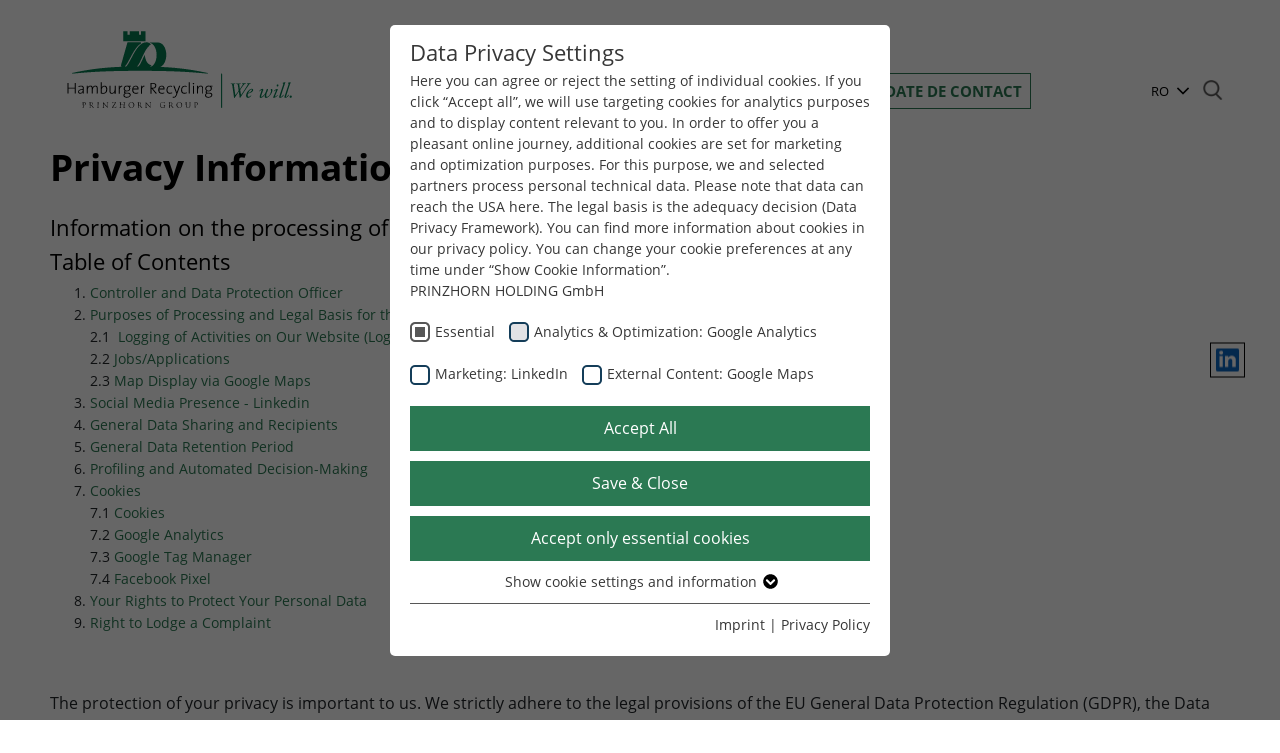

--- FILE ---
content_type: text/html; charset=utf-8
request_url: https://www.hamburger-recycling.com/ro/footer-menu/politica-de-confidentialitate/
body_size: 16613
content:
<!DOCTYPE html>
<html lang="ro" class="no-js" itemscope="itemscope" itemtype="http://schema.org/WebPage">
<head>

<meta charset="utf-8">
<!-- 
	Neue Medien. Neue Werbung.
	 _    ___  _____
	| |  |__ \| ____|
	| | __  ) | |__
	| |/ / / /|___ \
	|   < / /_ ___) |
	|_|\_\____|____/

	This website is powered by TYPO3 - inspiring people to share!
	TYPO3 is a free open source Content Management Framework initially created by Kasper Skaarhoj and licensed under GNU/GPL.
	TYPO3 is copyright 1998-2026 of Kasper Skaarhoj. Extensions are copyright of their respective owners.
	Information and contribution at https://typo3.org/
-->



<title>Politica de confidențialitate - Hamburger Recycling</title>
<meta name="generator" content="TYPO3 CMS">
<meta name="viewport" content="width=device-width, minimum-scale=1.0, maximum-scale=1.0, user-scalable=no">
<meta name="robots" content="index, follow">
<meta name="twitter:card" content="summary">
<meta name="google" content="notranslate">


<link rel="stylesheet" href="/typo3temp/assets/css/f5c81c8b73a532d54e1471eb29c93227.css?1768579831" media="all">
<link rel="stylesheet" href="/_assets/d42a673155202fd75113acf1b0b306ed/Css/gfonts.css?1768579740" media="all">
<link rel="stylesheet" href="/_assets/d42a673155202fd75113acf1b0b306ed/Vendor/Bootstrap4/css/bootstrap.min.css?1768579740" media="all">
<link rel="stylesheet" href="/_assets/9b80d86a98af3ecc38aabe297d2c3695/Fonts/bootstrappackageicon.min.css?1768579748" media="all">
<link rel="stylesheet" href="/_assets/d42a673155202fd75113acf1b0b306ed/Css/slick.css?1768579740" media="all">
<link rel="stylesheet" href="/_assets/d42a673155202fd75113acf1b0b306ed/Css/slick-theme.css?1768579740" media="all">
<link rel="stylesheet" href="/_assets/d42a673155202fd75113acf1b0b306ed/Css/style.css?1768579740" media="all">
<link rel="stylesheet" href="/_assets/d42a673155202fd75113acf1b0b306ed/Flexslider2/flexslider.css?1768579740" media="all">
<link rel="stylesheet" href="/_assets/d42a673155202fd75113acf1b0b306ed/Css/style_recycling.css?1768579740" media="all">


<script src="/_assets/9b80d86a98af3ecc38aabe297d2c3695/Contrib/modernizr/modernizr.min.js?1768579748" async="1"></script>
<script src="/typo3temp/assets/js/46142ff682280c6b509cf285dea1ac8c.js?1768579831"></script>


<link rel="icon" type="image/png" href="/_assets/d42a673155202fd75113acf1b0b306ed/favicons-2024/hamburger-recycling/favicon-96x96.png" sizes="96x96" />
<link rel="icon" type="image/svg+xml" href="/_assets/d42a673155202fd75113acf1b0b306ed/favicons-2024/hamburger-recycling/favicon.svg" />
<link rel="shortcut icon" href="/_assets/d42a673155202fd75113acf1b0b306ed/favicons-2024/hamburger-recycling/favicon.ico" />
<link rel="apple-touch-icon" sizes="180x180" href="/_assets/d42a673155202fd75113acf1b0b306ed/favicons-2024/hamburger-recycling/apple-touch-icon.png" />
<meta name="apple-mobile-web-app-title" content="Hamburger Recycling" />
<link rel="manifest" href="/_assets/d42a673155202fd75113acf1b0b306ed/favicons-2024/hamburger-recycling/site.webmanifest" /><link rel="preload" as="style" href="https://www.hamburger-recycling.com/fileadmin/sg_cookie_optin/siteroot-123/cookieOptin.css?1744306700" media="all" crossorigin="anonymous">
<link rel="stylesheet" href="https://www.hamburger-recycling.com/fileadmin/sg_cookie_optin/siteroot-123/cookieOptin.css?1744306700" media="all" crossorigin="anonymous">
<script id="cookieOptinData" type="application/json">{"cookieGroups":[{"groupName":"essential","label":"Essential","description":"Without your consent, we only use cookies that are necessary for the website to function.","required":true,"cookieData":[{"Name":"cookie_optin","Provider":"TYPO3","Purpose":"Stores the chosen tracking optin settings.","Lifetime":"1 Year","index":0,"crdate":1725957121,"tstamp":1725957121,"pseudo":false}],"scriptData":[],"loadingHTML":"","loadingJavaScript":""},{"groupName":"analytics","label":"Analytics & Optimization: Google Analytics","description":"Our website uses Google Analytics. This allows the behavior of site visitors to be tracked. This allows the effectiveness of advertisements to be evaluated for statistical and market research purposes and future advertising measures to be optimized. \r\nPlease note that data can reach the USA here. The legal basis is the adequacy decision (Data Privacy Framework).","googleService":1,"googleName":"analytics_storage","dependentGroups":"","dependentGroupTitles":"","required":false,"cookieData":[{"Name":"_ga","Provider":"Google Analytics","Purpose":"Used to distinguish individual users.","Lifetime":"1 Jahr","index":0,"crdate":1725957121,"tstamp":1725957121,"pseudo":false},{"Name":"_ga_SY11SZNB1M","Provider":"Google Analytics","Purpose":"Used to save the session status.","Lifetime":"1 Jahr","index":1,"crdate":1725957121,"tstamp":1725957121,"pseudo":false},{"Name":"","Provider":"","Purpose":"","Lifetime":"","index":2,"crdate":"","tstamp":"","pseudo":true}],"scriptData":[],"loadingHTML":"","loadingJavaScript":"","crdate":1725957121,"tstamp":1725957175},{"groupName":"linkedin","label":"Marketing: LinkedIn","description":"By accepting marketing cookies, you give us your consent to set cookies on the device you use to provide you with relevant content. These cookies are served by our advertising partners on our website to build a profile of your interests and show you relevant content on their platforms.\r\n\r\nRequired to deliver targeted advertising on LinkedIn. Please note that data can reach the USA here. The legal basis is the adequacy decision (Data Privacy Framework).","googleService":0,"googleName":"","dependentGroups":"","dependentGroupTitles":"","required":false,"cookieData":[{"Name":"bcookie","Provider":"LinkedIn","Purpose":"to store browser details.","Lifetime":"1 Year","index":0,"crdate":1725957121,"tstamp":1725957121,"pseudo":false},{"Name":"li_gc","Provider":"LinkedIn","Purpose":"to store cookie consent preferences.","Lifetime":"6 Month","index":1,"crdate":1725957121,"tstamp":1725957121,"pseudo":false},{"Name":"lidc","Provider":"LinkedIn","Purpose":"to provide load balancing functionality.","Lifetime":"1 Day","index":2,"crdate":1725957121,"tstamp":1725957121,"pseudo":false}],"scriptData":[],"loadingHTML":"","loadingJavaScript":"","crdate":1725957121,"tstamp":1725957175},{"groupName":"google_maps","label":"External Content: Google Maps","description":"Our website uses Google Maps to provide maps, location-based services and to improve your user experience on the website. Please note that data can reach the USA here. The legal basis is the adequacy decision (Data Privacy Framework).","googleService":0,"googleName":"","dependentGroups":"","dependentGroupTitles":"","required":false,"cookieData":[],"scriptData":[],"loadingHTML":"","loadingJavaScript":"","crdate":1725957121,"tstamp":1725957175}],"cssData":{"color_box":"#FFFFFF","color_headline":"#373737","color_text":"#373737","color_confirmation_background":"#007d8a","color_confirmation_text":"#FFFFFF","color_checkbox":"#143D59","color_checkbox_required":"#575757","color_button_all":"#2b7953","color_button_all_hover":"#000000","color_button_all_text":"#FFFFFF","color_button_specific":"#2b7953","color_button_specific_hover":"#000000","color_button_specific_text":"#FFFFFF","color_button_essential":"#2b7953","color_button_essential_hover":"#000000","color_button_essential_text":"#FFFFFF","color_button_close":"#FFFFFF","color_button_close_hover":"#FFFFFF","color_button_close_text":"#373737","color_list":"#575757","color_list_text":"#FFFFFF","color_table":"#FFFFFF","color_Table_data_text":"#373737","color_table_header":"#F3F3F3","color_table_header_text":"#373737","color_full_box":"#007d8a","color_full_headline":"#FFFFFF","color_full_text":"#FFFFFF","color_full_button_close":"#007d8a","color_full_button_close_hover":"#000000","color_full_button_close_text":"#FFFFFF","iframe_color_consent_box_background":"#D6D6D6","iframe_color_button_load_one":"#143D59","iframe_color_button_load_one_hover":"#2E6B96","iframe_color_button_load_one_text":"#FFFFFF","iframe_color_open_settings":"#373737","banner_color_box":"#DDDDDD","banner_color_text":"#373737","banner_color_link_text":"#373737","banner_color_button_settings":"#575757","banner_color_button_settings_hover":"#929292","banner_color_button_settings_text":"#FFFFFF","banner_color_button_accept_essential":"#575757","banner_color_button_accept_essential_hover":"#929292","banner_color_button_accept_essential_text":"#FFFFFF","banner_color_button_accept":"#143D59","banner_color_button_accept_hover":"#2E6B96","banner_color_button_accept_text":"#FFFFFF","color_fingerprint_image":"#ffffff","color_fingerprint_background":"#007d8a"},"footerLinks":[{"url":"https:\/\/www.prinzhorngroup.com\/ro\/footer-menu\/imprint\/?disableOptIn=1&cHash=d0e0bc56d70492988ce23f1b49b53055","name":"Imprint","uid":835,"index":0},{"url":"https:\/\/www.prinzhorngroup.com\/ro\/footer-menu\/privacy-policy\/?disableOptIn=1&cHash=f8b8d0fbe9537985e0e63fe6b91aeff6","name":"Privacy Policy","uid":1914,"index":1}],"iFrameGroup":{"groupName":"iframes","label":"Externe Inhalte","description":"Wir verwenden auf unserer Website externe Inhalte, um Ihnen zus\u00e4tzliche Informationen anzubieten.","required":false,"cookieData":[]},"settings":{"banner_enable":false,"banner_force_min_width":0,"version":1,"banner_position":0,"banner_show_settings_button":true,"cookie_lifetime":365,"session_only_essential_cookies":false,"iframe_enabled":false,"minify_generated_data":true,"show_button_close":false,"activate_testing_mode":false,"disable_powered_by":true,"disable_for_this_language":false,"set_cookie_for_domain":"","save_history_webhook":"https:\/\/www.hamburger-recycling.com\/ro\/?saveOptinHistory","cookiebanner_whitelist_regex":"","banner_show_again_interval":14,"identifier":123,"language":9,"render_assets_inline":false,"consider_do_not_track":false,"domains_to_delete_cookies_for":"","subdomain_support":false,"overwrite_baseurl":"","unified_cookie_name":true,"disable_usage_statistics":false,"fingerprint_position":1,"iframe_replacement_background_image":"","monochrome_enabled":false,"show_fingerprint":true,"disable_automatic_loading":true,"auto_action_for_bots":0},"textEntries":{"header":"Data Privacy Settings","description":"Here you can agree or reject the setting of individual cookies. \r\nIf you click \u201cAccept all\u201d, we will use targeting cookies for analytics purposes and to display content relevant to you. In order to offer you a pleasant online journey, additional cookies are set for marketing and optimization purposes. For this purpose, we and selected partners process personal technical data. Please note that data can reach the USA here. The legal basis is the adequacy decision (Data Privacy Framework).\r\nYou can find more information about cookies in our privacy policy. You can change your cookie preferences at any time under \u201cShow Cookie Information\u201d.\r\n<br>\r\nPRINZHORN HOLDING GmbH <br>","accept_all_text":"Accept All","accept_specific_text":"Save & Close","accept_essential_text":"Accept only essential cookies","extend_box_link_text":"Show cookie settings and information","extend_box_link_text_close":"Hide cookie settings and information","extend_table_link_text":"Show cookie settings and information","extend_table_link_text_close":"Hide cookie settings and information","cookie_name_text":"Name","cookie_provider_text":"Provider","cookie_purpose_text":"Purpose","cookie_lifetime_text":"Lifetime","iframe_button_allow_all_text":"Alle externen Inhalte erlauben","iframe_button_allow_one_text":"Einmalig erlauben","iframe_button_reject_text":"Nicht erlauben","iframe_button_load_one_text":"Externen Inhalt laden","iframe_open_settings_text":"Einstellungen anzeigen","iframe_button_load_one_description":"","banner_button_accept_text":"Akzeptieren","banner_button_accept_essential_text":"Ablehnen","banner_button_settings_text":"Einstellungen","banner_description":"Auf unserer Webseite werden Cookies verwendet. Einige davon werden zwingend ben\u00f6tigt, w\u00e4hrend es uns andere erm\u00f6glichen, Ihre Nutzererfahrung auf unserer Webseite zu verbessern.","save_confirmation_text":"Cookie-Einstellungen erfolgreich gespeichert","user_hash_text":"User-Hash","dependent_groups_text":"Abh\u00e4ngig von:"},"placeholders":{"iframe_consent_description":"<p class=\"sg-cookie-optin-box-flash-message\"><\/p>"},"mustacheData":{"template":{"template_html":"<!--googleoff: index-->\n<div data-nosnippet class=\"sg-cookie-optin-box\">\n\t{{#settings.show_button_close}}\n\t\t<span class=\"sg-cookie-optin-box-close-button\">\u2715<\/span>\n\t{{\/settings.show_button_close}}\n\n\t<strong class=\"sg-cookie-optin-box-header\">{{{textEntries.header}}}<\/strong>\n\t<p class=\"sg-cookie-optin-box-description\">{{{textEntries.description}}}<\/p>\n\n\t<ul class=\"sg-cookie-optin-box-cookie-list\">\n\t\t{{#cookieGroups}}\n\t\t\t<li class=\"sg-cookie-optin-box-cookie-list-item\">\n\t\t\t\t<label >\n\t\t\t\t\t<input class=\"sg-cookie-optin-checkbox\"\n\t\t\t\t\t   type=\"checkbox\"\n\t\t\t\t\t   name=\"cookies[]\"\n\t\t\t\t\t   value=\"{{groupName}}\"\n\t\t\t\t\t   {{#required}}checked=\"1\"{{\/required}}\n\t\t\t\t\t   {{#required}}disabled=\"1\"{{\/required}}>\n\t\t\t\t\t<span class=\"sg-cookie-optin-checkbox-label\" role=\"checkbox\"\n\t\t\t\t\t\t  {{#required}}aria-checked=\"true\"{{\/required}}\n\t\t\t\t\t\t  {{^required}}aria-checked=\"false\"{{\/required}}>{{{label}}}<\/span>\n\t\t\t\t<\/label>\n\t\t\t<\/li>\n\t\t{{\/cookieGroups}}\n\t<\/ul>\n\n\t<div class=\"sg-cookie-optin-box-button\">\n\t\t<button  class=\"sg-cookie-optin-box-button-accept-all\">{{{textEntries.accept_all_text}}}<\/button>\n\t\t<button  class=\"sg-cookie-optin-box-button-accept-specific\">{{{textEntries.accept_specific_text}}}<\/button>\n\t\t<button  class=\"sg-cookie-optin-box-button-accept-essential\">{{{textEntries.accept_essential_text}}}<\/button>\n\t<\/div>\n\n\t<ul class=\"sg-cookie-optin-box-cookie-detail-list\" aria-hidden=\"true\">\n\t\t{{#cookieGroups}}\n\t\t\t<li class=\"sg-cookie-optin-box-cookie-detail-list-item\">\n\t\t\t\t<strong class=\"sg-cookie-optin-box-cookie-detail-header\">{{{label}}}<\/strong>\n\t\t\t\t<p class=\"sg-cookie-optin-box-cookie-detail-description\">{{{description}}}<\/p>\n\t\t\t\t{{#dependentGroups}}\n\t\t\t\t<div class=\"sg-cookie-optin-dependent-groups\">{{{textEntries.dependent_groups_text}}} {{dependentGroupTitles}}<\/div>\n\t\t\t\t{{\/dependentGroups}}\n\n\t\t\t\t<div class=\"sg-cookie-optin-box-cookie-detail-sublist\" aria-hidden=\"true\">\n\t\t\t\t\t<table>\n\t\t\t\t\t\t<tbody>\n\t\t\t\t\t\t\t{{#cookieData}}\n\t\t\t\t\t\t\t\t{{^pseudo}}\n\t\t\t\t\t\t\t\t\t{{#index}}<tr class=\"divider\"><td colspan=\"2\">&nbsp;<\/td><\/tr>{{\/index}}\n\t\t\t\t\t\t\t\t\t<tr>\n\t\t\t\t\t\t\t\t\t\t<th>{{{textEntries.cookie_name_text}}}<\/th>\n\t\t\t\t\t\t\t\t\t\t<td>{{{Name}}}<\/td>\n\t\t\t\t\t\t\t\t\t<\/tr>\n\t\t\t\t\t\t\t\t\t<tr>\n\t\t\t\t\t\t\t\t\t\t<th>{{{textEntries.cookie_provider_text}}}<\/th>\n\t\t\t\t\t\t\t\t\t\t<td>{{{Provider}}}<\/td>\n\t\t\t\t\t\t\t\t\t<\/tr>\n\t\t\t\t\t\t\t\t\t<tr>\n\t\t\t\t\t\t\t\t\t\t<th>{{{textEntries.cookie_lifetime_text}}}<\/th>\n\t\t\t\t\t\t\t\t\t\t<td>{{{Lifetime}}}<\/td>\n\t\t\t\t\t\t\t\t\t<\/tr>\n\t\t\t\t\t\t\t\t\t<tr>\n\t\t\t\t\t\t\t\t\t\t<th>{{{textEntries.cookie_purpose_text}}}<\/th>\n\t\t\t\t\t\t\t\t\t\t<td class=\"sg-cookie-optin-box-table-reason\">{{{Purpose}}}<\/td>\n\t\t\t\t\t\t\t\t\t<\/tr>\n\t\t\t\t\t\t\t\t{{\/pseudo}}\n\t\t\t\t\t\t\t{{\/cookieData}}\n\t\t\t\t\t\t<\/tbody>\n\t\t\t\t\t<\/table>\n\t\t\t\t<\/div>\n\n\t\t\t\t{{#cookieData}}\n\t\t\t\t\t{{^index}}<a role=\"button\" class=\"sg-cookie-optin-box-sublist-open-more-link\" href=\"#\">{{{textEntries.extend_table_link_text}}}\n\t\t\t\t\t\t<span>\n\t\t\t\t\t\t\t<svg class=\"sg-cookie-optin-box-sublist-open-more-symbol\" fill='currentColor' xmlns='http:\/\/www.w3.org\/2000\/svg'\n\t\t\t\t\t\t\t\t viewBox='0 0 512 512'>\n\t\t\t\t\t\t\t\t<path d='M504 256c0 137-111 248-248 248S8 393 8 256 119 8 256 8s248 111 248 248zM273 369.9l135.5-135.5c9.4-9.4 9.4-24.6 0-33.9l-17-17c-9.4-9.4-24.6-9.4-33.9 0L256 285.1 154.4 183.5c-9.4-9.4-24.6-9.4-33.9 0l-17 17c-9.4 9.4-9.4 24.6 0 33.9L239 369.9c9.4 9.4 24.6 9.4 34 0z'\/>\n\t\t\t\t\t\t\t<\/svg>\n\t\t\t\t\t\t<\/span>\n\t\t\t\t\t<\/a>{{\/index}}\n\t\t\t\t{{\/cookieData}}\n\t\t\t<\/li>\n\t\t{{\/cookieGroups}}\n\t<\/ul>\n\n\t<div class=\"sg-cookie-optin-box-open-more\">\n\t\t<a class=\"sg-cookie-optin-box-open-more-link\" href=\"#\">{{{textEntries.extend_box_link_text}}}\n\t\t\t<span>\n\t\t\t\t<svg class=\"sg-cookie-optin-box-sublist-open-more-symbol\" fill='currentColor' xmlns='http:\/\/www.w3.org\/2000\/svg'\n\t\t\t\t\t viewBox='0 0 512 512'>\n\t\t\t\t\t<path d='M504 256c0 137-111 248-248 248S8 393 8 256 119 8 256 8s248 111 248 248zM273 369.9l135.5-135.5c9.4-9.4 9.4-24.6 0-33.9l-17-17c-9.4-9.4-24.6-9.4-33.9 0L256 285.1 154.4 183.5c-9.4-9.4-24.6-9.4-33.9 0l-17 17c-9.4 9.4-9.4 24.6 0 33.9L239 369.9c9.4 9.4 24.6 9.4 34 0z'\/>\n\t\t\t\t<\/svg>\n\t\t\t<\/span>\n\t\t<\/a>\n\t<\/div>\n\n\t<div class=\"sg-cookie-optin-box-footer\">\n\t\t<div class=\"sg-cookie-optin-box-copyright\">\n\t\t\t<a  class=\"sg-cookie-optin-box-copyright-link{{#settings.disable_powered_by}} sg-cookie-optin-box-copyright-link-hidden{{\/settings.disable_powered_by}}\"\n\t\t\t   href=\"https:\/\/www.sgalinski.de\/typo3-produkte-webentwicklung\/sgalinski-cookie-optin\/\"\n\t\t\t   rel=\"noopener\"\n\t\t\t   target=\"_blank\">\n\t\t\t\tPowered by<br>sgalinski Cookie Consent\n\t\t\t<\/a>\n\t\t<\/div>\n\n\t\t<div class=\"sg-cookie-optin-box-footer-links\">\n\t\t\t{{#footerLinks}}\n\t\t\t\t{{#index}}\n\t\t\t\t\t<span class=\"sg-cookie-optin-box-footer-divider\"> | <\/span>\n\t\t\t\t{{\/index}}\n\n\t\t\t\t<a  class=\"sg-cookie-optin-box-footer-link\" href=\"{{url}}\" target=\"_blank\">{{{name}}}<\/a>\n\t\t\t{{\/footerLinks}}\n\t\t<\/div>\n\n\t\t<div class=\"sg-cookie-optin-box-footer-user-hash-container\">\n\t\t\t{{{textEntries.user_hash_text}}}: <span class=\"sg-cookie-optin-box-footer-user-hash\"><\/span>\n\t\t<\/div>\n\t<\/div>\n<\/div>\n<!--googleon: index-->\n","template_overwritten":0,"template_selection":0,"markup":"<!--googleoff: index-->\n<div data-nosnippet class=\"sg-cookie-optin-box\">\n\n\t<strong class=\"sg-cookie-optin-box-header\">Data Privacy Settings<\/strong>\n\t<p class=\"sg-cookie-optin-box-description\">Here you can agree or reject the setting of individual cookies. \r\nIf you click \u201cAccept all\u201d, we will use targeting cookies for analytics purposes and to display content relevant to you. In order to offer you a pleasant online journey, additional cookies are set for marketing and optimization purposes. For this purpose, we and selected partners process personal technical data. Please note that data can reach the USA here. The legal basis is the adequacy decision (Data Privacy Framework).\r\nYou can find more information about cookies in our privacy policy. You can change your cookie preferences at any time under \u201cShow Cookie Information\u201d.\r\n<br>\r\nPRINZHORN HOLDING GmbH <br><\/p>\n\n\t<ul class=\"sg-cookie-optin-box-cookie-list\">\n\t\t\t<li class=\"sg-cookie-optin-box-cookie-list-item\">\n\t\t\t\t<label >\n\t\t\t\t\t<input class=\"sg-cookie-optin-checkbox\"\n\t\t\t\t\t   type=\"checkbox\"\n\t\t\t\t\t   name=\"cookies[]\"\n\t\t\t\t\t   value=\"essential\"\n\t\t\t\t\t   checked=\"1\"\n\t\t\t\t\t   disabled=\"1\">\n\t\t\t\t\t<span class=\"sg-cookie-optin-checkbox-label\" role=\"checkbox\"\n\t\t\t\t\t\t  aria-checked=\"true\"\n\t\t\t\t\t\t  >Essential<\/span>\n\t\t\t\t<\/label>\n\t\t\t<\/li>\n\t\t\t<li class=\"sg-cookie-optin-box-cookie-list-item\">\n\t\t\t\t<label >\n\t\t\t\t\t<input class=\"sg-cookie-optin-checkbox\"\n\t\t\t\t\t   type=\"checkbox\"\n\t\t\t\t\t   name=\"cookies[]\"\n\t\t\t\t\t   value=\"analytics\"\n\t\t\t\t\t   \n\t\t\t\t\t   >\n\t\t\t\t\t<span class=\"sg-cookie-optin-checkbox-label\" role=\"checkbox\"\n\t\t\t\t\t\t  \n\t\t\t\t\t\t  aria-checked=\"false\">Analytics & Optimization: Google Analytics<\/span>\n\t\t\t\t<\/label>\n\t\t\t<\/li>\n\t\t\t<li class=\"sg-cookie-optin-box-cookie-list-item\">\n\t\t\t\t<label >\n\t\t\t\t\t<input class=\"sg-cookie-optin-checkbox\"\n\t\t\t\t\t   type=\"checkbox\"\n\t\t\t\t\t   name=\"cookies[]\"\n\t\t\t\t\t   value=\"linkedin\"\n\t\t\t\t\t   \n\t\t\t\t\t   >\n\t\t\t\t\t<span class=\"sg-cookie-optin-checkbox-label\" role=\"checkbox\"\n\t\t\t\t\t\t  \n\t\t\t\t\t\t  aria-checked=\"false\">Marketing: LinkedIn<\/span>\n\t\t\t\t<\/label>\n\t\t\t<\/li>\n\t\t\t<li class=\"sg-cookie-optin-box-cookie-list-item\">\n\t\t\t\t<label >\n\t\t\t\t\t<input class=\"sg-cookie-optin-checkbox\"\n\t\t\t\t\t   type=\"checkbox\"\n\t\t\t\t\t   name=\"cookies[]\"\n\t\t\t\t\t   value=\"google_maps\"\n\t\t\t\t\t   \n\t\t\t\t\t   >\n\t\t\t\t\t<span class=\"sg-cookie-optin-checkbox-label\" role=\"checkbox\"\n\t\t\t\t\t\t  \n\t\t\t\t\t\t  aria-checked=\"false\">External Content: Google Maps<\/span>\n\t\t\t\t<\/label>\n\t\t\t<\/li>\n\t<\/ul>\n\n\t<div class=\"sg-cookie-optin-box-button\">\n\t\t<button  class=\"sg-cookie-optin-box-button-accept-all\">Accept All<\/button>\n\t\t<button  class=\"sg-cookie-optin-box-button-accept-specific\">Save & Close<\/button>\n\t\t<button  class=\"sg-cookie-optin-box-button-accept-essential\">Accept only essential cookies<\/button>\n\t<\/div>\n\n\t<ul class=\"sg-cookie-optin-box-cookie-detail-list\" aria-hidden=\"true\">\n\t\t\t<li class=\"sg-cookie-optin-box-cookie-detail-list-item\">\n\t\t\t\t<strong class=\"sg-cookie-optin-box-cookie-detail-header\">Essential<\/strong>\n\t\t\t\t<p class=\"sg-cookie-optin-box-cookie-detail-description\">Without your consent, we only use cookies that are necessary for the website to function.<\/p>\n\n\t\t\t\t<div class=\"sg-cookie-optin-box-cookie-detail-sublist\" aria-hidden=\"true\">\n\t\t\t\t\t<table>\n\t\t\t\t\t\t<tbody>\n\t\t\t\t\t\t\t\t\t\n\t\t\t\t\t\t\t\t\t<tr>\n\t\t\t\t\t\t\t\t\t\t<th>Name<\/th>\n\t\t\t\t\t\t\t\t\t\t<td>cookie_optin<\/td>\n\t\t\t\t\t\t\t\t\t<\/tr>\n\t\t\t\t\t\t\t\t\t<tr>\n\t\t\t\t\t\t\t\t\t\t<th>Provider<\/th>\n\t\t\t\t\t\t\t\t\t\t<td>TYPO3<\/td>\n\t\t\t\t\t\t\t\t\t<\/tr>\n\t\t\t\t\t\t\t\t\t<tr>\n\t\t\t\t\t\t\t\t\t\t<th>Lifetime<\/th>\n\t\t\t\t\t\t\t\t\t\t<td>1 Year<\/td>\n\t\t\t\t\t\t\t\t\t<\/tr>\n\t\t\t\t\t\t\t\t\t<tr>\n\t\t\t\t\t\t\t\t\t\t<th>Purpose<\/th>\n\t\t\t\t\t\t\t\t\t\t<td class=\"sg-cookie-optin-box-table-reason\">Stores the chosen tracking optin settings.<\/td>\n\t\t\t\t\t\t\t\t\t<\/tr>\n\t\t\t\t\t\t<\/tbody>\n\t\t\t\t\t<\/table>\n\t\t\t\t<\/div>\n\n\t\t\t\t\t<a role=\"button\" class=\"sg-cookie-optin-box-sublist-open-more-link\" href=\"#\">Show cookie settings and information\n\t\t\t\t\t\t<span>\n\t\t\t\t\t\t\t<svg class=\"sg-cookie-optin-box-sublist-open-more-symbol\" fill='currentColor' xmlns='http:\/\/www.w3.org\/2000\/svg'\n\t\t\t\t\t\t\t\t viewBox='0 0 512 512'>\n\t\t\t\t\t\t\t\t<path d='M504 256c0 137-111 248-248 248S8 393 8 256 119 8 256 8s248 111 248 248zM273 369.9l135.5-135.5c9.4-9.4 9.4-24.6 0-33.9l-17-17c-9.4-9.4-24.6-9.4-33.9 0L256 285.1 154.4 183.5c-9.4-9.4-24.6-9.4-33.9 0l-17 17c-9.4 9.4-9.4 24.6 0 33.9L239 369.9c9.4 9.4 24.6 9.4 34 0z'\/>\n\t\t\t\t\t\t\t<\/svg>\n\t\t\t\t\t\t<\/span>\n\t\t\t\t\t<\/a>\n\t\t\t<\/li>\n\t\t\t<li class=\"sg-cookie-optin-box-cookie-detail-list-item\">\n\t\t\t\t<strong class=\"sg-cookie-optin-box-cookie-detail-header\">Analytics & Optimization: Google Analytics<\/strong>\n\t\t\t\t<p class=\"sg-cookie-optin-box-cookie-detail-description\">Our website uses Google Analytics. This allows the behavior of site visitors to be tracked. This allows the effectiveness of advertisements to be evaluated for statistical and market research purposes and future advertising measures to be optimized. \r\nPlease note that data can reach the USA here. The legal basis is the adequacy decision (Data Privacy Framework).<\/p>\n\n\t\t\t\t<div class=\"sg-cookie-optin-box-cookie-detail-sublist\" aria-hidden=\"true\">\n\t\t\t\t\t<table>\n\t\t\t\t\t\t<tbody>\n\t\t\t\t\t\t\t\t\t\n\t\t\t\t\t\t\t\t\t<tr>\n\t\t\t\t\t\t\t\t\t\t<th>Name<\/th>\n\t\t\t\t\t\t\t\t\t\t<td>_ga<\/td>\n\t\t\t\t\t\t\t\t\t<\/tr>\n\t\t\t\t\t\t\t\t\t<tr>\n\t\t\t\t\t\t\t\t\t\t<th>Provider<\/th>\n\t\t\t\t\t\t\t\t\t\t<td>Google Analytics<\/td>\n\t\t\t\t\t\t\t\t\t<\/tr>\n\t\t\t\t\t\t\t\t\t<tr>\n\t\t\t\t\t\t\t\t\t\t<th>Lifetime<\/th>\n\t\t\t\t\t\t\t\t\t\t<td>1 Jahr<\/td>\n\t\t\t\t\t\t\t\t\t<\/tr>\n\t\t\t\t\t\t\t\t\t<tr>\n\t\t\t\t\t\t\t\t\t\t<th>Purpose<\/th>\n\t\t\t\t\t\t\t\t\t\t<td class=\"sg-cookie-optin-box-table-reason\">Used to distinguish individual users.<\/td>\n\t\t\t\t\t\t\t\t\t<\/tr>\n\t\t\t\t\t\t\t\t\t<tr class=\"divider\"><td colspan=\"2\">&nbsp;<\/td><\/tr>\n\t\t\t\t\t\t\t\t\t<tr>\n\t\t\t\t\t\t\t\t\t\t<th>Name<\/th>\n\t\t\t\t\t\t\t\t\t\t<td>_ga_SY11SZNB1M<\/td>\n\t\t\t\t\t\t\t\t\t<\/tr>\n\t\t\t\t\t\t\t\t\t<tr>\n\t\t\t\t\t\t\t\t\t\t<th>Provider<\/th>\n\t\t\t\t\t\t\t\t\t\t<td>Google Analytics<\/td>\n\t\t\t\t\t\t\t\t\t<\/tr>\n\t\t\t\t\t\t\t\t\t<tr>\n\t\t\t\t\t\t\t\t\t\t<th>Lifetime<\/th>\n\t\t\t\t\t\t\t\t\t\t<td>1 Jahr<\/td>\n\t\t\t\t\t\t\t\t\t<\/tr>\n\t\t\t\t\t\t\t\t\t<tr>\n\t\t\t\t\t\t\t\t\t\t<th>Purpose<\/th>\n\t\t\t\t\t\t\t\t\t\t<td class=\"sg-cookie-optin-box-table-reason\">Used to save the session status.<\/td>\n\t\t\t\t\t\t\t\t\t<\/tr>\n\t\t\t\t\t\t<\/tbody>\n\t\t\t\t\t<\/table>\n\t\t\t\t<\/div>\n\n\t\t\t\t\t<a role=\"button\" class=\"sg-cookie-optin-box-sublist-open-more-link\" href=\"#\">Show cookie settings and information\n\t\t\t\t\t\t<span>\n\t\t\t\t\t\t\t<svg class=\"sg-cookie-optin-box-sublist-open-more-symbol\" fill='currentColor' xmlns='http:\/\/www.w3.org\/2000\/svg'\n\t\t\t\t\t\t\t\t viewBox='0 0 512 512'>\n\t\t\t\t\t\t\t\t<path d='M504 256c0 137-111 248-248 248S8 393 8 256 119 8 256 8s248 111 248 248zM273 369.9l135.5-135.5c9.4-9.4 9.4-24.6 0-33.9l-17-17c-9.4-9.4-24.6-9.4-33.9 0L256 285.1 154.4 183.5c-9.4-9.4-24.6-9.4-33.9 0l-17 17c-9.4 9.4-9.4 24.6 0 33.9L239 369.9c9.4 9.4 24.6 9.4 34 0z'\/>\n\t\t\t\t\t\t\t<\/svg>\n\t\t\t\t\t\t<\/span>\n\t\t\t\t\t<\/a>\n\t\t\t\t\t\n\t\t\t\t\t\n\t\t\t<\/li>\n\t\t\t<li class=\"sg-cookie-optin-box-cookie-detail-list-item\">\n\t\t\t\t<strong class=\"sg-cookie-optin-box-cookie-detail-header\">Marketing: LinkedIn<\/strong>\n\t\t\t\t<p class=\"sg-cookie-optin-box-cookie-detail-description\">By accepting marketing cookies, you give us your consent to set cookies on the device you use to provide you with relevant content. These cookies are served by our advertising partners on our website to build a profile of your interests and show you relevant content on their platforms.\r\n\r\nRequired to deliver targeted advertising on LinkedIn. Please note that data can reach the USA here. The legal basis is the adequacy decision (Data Privacy Framework).<\/p>\n\n\t\t\t\t<div class=\"sg-cookie-optin-box-cookie-detail-sublist\" aria-hidden=\"true\">\n\t\t\t\t\t<table>\n\t\t\t\t\t\t<tbody>\n\t\t\t\t\t\t\t\t\t\n\t\t\t\t\t\t\t\t\t<tr>\n\t\t\t\t\t\t\t\t\t\t<th>Name<\/th>\n\t\t\t\t\t\t\t\t\t\t<td>bcookie<\/td>\n\t\t\t\t\t\t\t\t\t<\/tr>\n\t\t\t\t\t\t\t\t\t<tr>\n\t\t\t\t\t\t\t\t\t\t<th>Provider<\/th>\n\t\t\t\t\t\t\t\t\t\t<td>LinkedIn<\/td>\n\t\t\t\t\t\t\t\t\t<\/tr>\n\t\t\t\t\t\t\t\t\t<tr>\n\t\t\t\t\t\t\t\t\t\t<th>Lifetime<\/th>\n\t\t\t\t\t\t\t\t\t\t<td>1 Year<\/td>\n\t\t\t\t\t\t\t\t\t<\/tr>\n\t\t\t\t\t\t\t\t\t<tr>\n\t\t\t\t\t\t\t\t\t\t<th>Purpose<\/th>\n\t\t\t\t\t\t\t\t\t\t<td class=\"sg-cookie-optin-box-table-reason\">to store browser details.<\/td>\n\t\t\t\t\t\t\t\t\t<\/tr>\n\t\t\t\t\t\t\t\t\t<tr class=\"divider\"><td colspan=\"2\">&nbsp;<\/td><\/tr>\n\t\t\t\t\t\t\t\t\t<tr>\n\t\t\t\t\t\t\t\t\t\t<th>Name<\/th>\n\t\t\t\t\t\t\t\t\t\t<td>li_gc<\/td>\n\t\t\t\t\t\t\t\t\t<\/tr>\n\t\t\t\t\t\t\t\t\t<tr>\n\t\t\t\t\t\t\t\t\t\t<th>Provider<\/th>\n\t\t\t\t\t\t\t\t\t\t<td>LinkedIn<\/td>\n\t\t\t\t\t\t\t\t\t<\/tr>\n\t\t\t\t\t\t\t\t\t<tr>\n\t\t\t\t\t\t\t\t\t\t<th>Lifetime<\/th>\n\t\t\t\t\t\t\t\t\t\t<td>6 Month<\/td>\n\t\t\t\t\t\t\t\t\t<\/tr>\n\t\t\t\t\t\t\t\t\t<tr>\n\t\t\t\t\t\t\t\t\t\t<th>Purpose<\/th>\n\t\t\t\t\t\t\t\t\t\t<td class=\"sg-cookie-optin-box-table-reason\">to store cookie consent preferences.<\/td>\n\t\t\t\t\t\t\t\t\t<\/tr>\n\t\t\t\t\t\t\t\t\t<tr class=\"divider\"><td colspan=\"2\">&nbsp;<\/td><\/tr>\n\t\t\t\t\t\t\t\t\t<tr>\n\t\t\t\t\t\t\t\t\t\t<th>Name<\/th>\n\t\t\t\t\t\t\t\t\t\t<td>lidc<\/td>\n\t\t\t\t\t\t\t\t\t<\/tr>\n\t\t\t\t\t\t\t\t\t<tr>\n\t\t\t\t\t\t\t\t\t\t<th>Provider<\/th>\n\t\t\t\t\t\t\t\t\t\t<td>LinkedIn<\/td>\n\t\t\t\t\t\t\t\t\t<\/tr>\n\t\t\t\t\t\t\t\t\t<tr>\n\t\t\t\t\t\t\t\t\t\t<th>Lifetime<\/th>\n\t\t\t\t\t\t\t\t\t\t<td>1 Day<\/td>\n\t\t\t\t\t\t\t\t\t<\/tr>\n\t\t\t\t\t\t\t\t\t<tr>\n\t\t\t\t\t\t\t\t\t\t<th>Purpose<\/th>\n\t\t\t\t\t\t\t\t\t\t<td class=\"sg-cookie-optin-box-table-reason\">to provide load balancing functionality.<\/td>\n\t\t\t\t\t\t\t\t\t<\/tr>\n\t\t\t\t\t\t<\/tbody>\n\t\t\t\t\t<\/table>\n\t\t\t\t<\/div>\n\n\t\t\t\t\t<a role=\"button\" class=\"sg-cookie-optin-box-sublist-open-more-link\" href=\"#\">Show cookie settings and information\n\t\t\t\t\t\t<span>\n\t\t\t\t\t\t\t<svg class=\"sg-cookie-optin-box-sublist-open-more-symbol\" fill='currentColor' xmlns='http:\/\/www.w3.org\/2000\/svg'\n\t\t\t\t\t\t\t\t viewBox='0 0 512 512'>\n\t\t\t\t\t\t\t\t<path d='M504 256c0 137-111 248-248 248S8 393 8 256 119 8 256 8s248 111 248 248zM273 369.9l135.5-135.5c9.4-9.4 9.4-24.6 0-33.9l-17-17c-9.4-9.4-24.6-9.4-33.9 0L256 285.1 154.4 183.5c-9.4-9.4-24.6-9.4-33.9 0l-17 17c-9.4 9.4-9.4 24.6 0 33.9L239 369.9c9.4 9.4 24.6 9.4 34 0z'\/>\n\t\t\t\t\t\t\t<\/svg>\n\t\t\t\t\t\t<\/span>\n\t\t\t\t\t<\/a>\n\t\t\t\t\t\n\t\t\t\t\t\n\t\t\t<\/li>\n\t\t\t<li class=\"sg-cookie-optin-box-cookie-detail-list-item\">\n\t\t\t\t<strong class=\"sg-cookie-optin-box-cookie-detail-header\">External Content: Google Maps<\/strong>\n\t\t\t\t<p class=\"sg-cookie-optin-box-cookie-detail-description\">Our website uses Google Maps to provide maps, location-based services and to improve your user experience on the website. Please note that data can reach the USA here. The legal basis is the adequacy decision (Data Privacy Framework).<\/p>\n\n\t\t\t\t<div class=\"sg-cookie-optin-box-cookie-detail-sublist\" aria-hidden=\"true\">\n\t\t\t\t\t<table>\n\t\t\t\t\t\t<tbody>\n\t\t\t\t\t\t<\/tbody>\n\t\t\t\t\t<\/table>\n\t\t\t\t<\/div>\n\n\t\t\t<\/li>\n\t<\/ul>\n\n\t<div class=\"sg-cookie-optin-box-open-more\">\n\t\t<a class=\"sg-cookie-optin-box-open-more-link\" href=\"#\">Show cookie settings and information\n\t\t\t<span>\n\t\t\t\t<svg class=\"sg-cookie-optin-box-sublist-open-more-symbol\" fill='currentColor' xmlns='http:\/\/www.w3.org\/2000\/svg'\n\t\t\t\t\t viewBox='0 0 512 512'>\n\t\t\t\t\t<path d='M504 256c0 137-111 248-248 248S8 393 8 256 119 8 256 8s248 111 248 248zM273 369.9l135.5-135.5c9.4-9.4 9.4-24.6 0-33.9l-17-17c-9.4-9.4-24.6-9.4-33.9 0L256 285.1 154.4 183.5c-9.4-9.4-24.6-9.4-33.9 0l-17 17c-9.4 9.4-9.4 24.6 0 33.9L239 369.9c9.4 9.4 24.6 9.4 34 0z'\/>\n\t\t\t\t<\/svg>\n\t\t\t<\/span>\n\t\t<\/a>\n\t<\/div>\n\n\t<div class=\"sg-cookie-optin-box-footer\">\n\t\t<div class=\"sg-cookie-optin-box-copyright\">\n\t\t\t<a  class=\"sg-cookie-optin-box-copyright-link sg-cookie-optin-box-copyright-link-hidden\"\n\t\t\t   href=\"https:\/\/www.sgalinski.de\/typo3-produkte-webentwicklung\/sgalinski-cookie-optin\/\"\n\t\t\t   rel=\"noopener\"\n\t\t\t   target=\"_blank\">\n\t\t\t\tPowered by<br>sgalinski Cookie Consent\n\t\t\t<\/a>\n\t\t<\/div>\n\n\t\t<div class=\"sg-cookie-optin-box-footer-links\">\n\n\t\t\t\t<a  class=\"sg-cookie-optin-box-footer-link\" href=\"https:\/\/www.prinzhorngroup.com\/ro\/footer-menu\/imprint\/?disableOptIn=1&amp;cHash=d0e0bc56d70492988ce23f1b49b53055\" target=\"_blank\">Imprint<\/a>\n\t\t\t\t\t<span class=\"sg-cookie-optin-box-footer-divider\"> | <\/span>\n\n\t\t\t\t<a  class=\"sg-cookie-optin-box-footer-link\" href=\"https:\/\/www.prinzhorngroup.com\/ro\/footer-menu\/privacy-policy\/?disableOptIn=1&amp;cHash=f8b8d0fbe9537985e0e63fe6b91aeff6\" target=\"_blank\">Privacy Policy<\/a>\n\t\t<\/div>\n\n\t\t<div class=\"sg-cookie-optin-box-footer-user-hash-container\">\n\t\t\tUser-Hash: <span class=\"sg-cookie-optin-box-footer-user-hash\"><\/span>\n\t\t<\/div>\n\t<\/div>\n<\/div>\n<!--googleon: index-->\n"},"banner":{"banner_html":"<div class=\"sg-cookie-optin-banner {{^settings.banner_position}}sg-cookie-optin-banner-bottom{{\/settings.banner_position}}\">\n\t<div class=\"sg-cookie-optin-box\">\n\t\t<div class=\"sg-cookie-optin-banner-content\">\n\t\t\t<p class=\"sg-cookie-optin-banner-description\">\n\t\t\t\t{{{textEntries.banner_description}}}\n\n\t\t\t\t{{#footerLinks}}\n\t\t\t\t\t{{#index}}\n\t\t\t\t\t\t(\n\t\t\t\t\t{{\/index}}\n\t\t\t\t{{\/footerLinks}}\n\n\t\t\t\t{{#footerLinks}}\n\t\t\t\t\t{{#index}}\n\t\t\t\t\t\t<span class=\"sg-cookie-optin-box-footer-divider\"> | <\/span>\n\t\t\t\t\t{{\/index}}\n\n\t\t\t\t\t<a class=\"sg-cookie-optin-box-footer-link\" href=\"{{url}}\" target=\"_blank\">{{{name}}}<\/a>\n\t\t\t\t{{\/footerLinks}}\n\n\t\t\t\t{{#footerLinks}}\n\t\t\t\t\t{{#index}}\n\t\t\t\t\t\t)\n\t\t\t\t\t{{\/index}}\n\t\t\t\t{{\/footerLinks}}\n\t\t\t<\/p>\n\n\t\t\t<div class=\"sg-cookie-optin-banner-button\">\n\t\t\t\t{{#settings.banner_show_settings_button}}\n\t\t\t\t\t<button class=\"sg-cookie-optin-banner-button-settings\">{{{textEntries.banner_button_settings_text}}}<\/button>\n\t\t\t\t{{\/settings.banner_show_settings_button}}\n\n\t\t\t\t<button class=\"sg-cookie-optin-banner-button-accept-essential\">{{{textEntries.banner_button_accept_essential_text}}}<\/button>\n\t\t\t\t<button class=\"sg-cookie-optin-banner-button-accept\">{{{textEntries.banner_button_accept_text}}}<\/button>\n\t\t\t<\/div>\n\t\t<\/div>\n\t<\/div>\n<\/div>\n","banner_overwritten":0,"markup":"<div class=\"sg-cookie-optin-banner sg-cookie-optin-banner-bottom\">\n\t<div class=\"sg-cookie-optin-box\">\n\t\t<div class=\"sg-cookie-optin-banner-content\">\n\t\t\t<p class=\"sg-cookie-optin-banner-description\">\n\t\t\t\tAuf unserer Webseite werden Cookies verwendet. Einige davon werden zwingend ben\u00f6tigt, w\u00e4hrend es uns andere erm\u00f6glichen, Ihre Nutzererfahrung auf unserer Webseite zu verbessern.\n\n\t\t\t\t\t\t(\n\n\n\t\t\t\t\t<a class=\"sg-cookie-optin-box-footer-link\" href=\"https:\/\/www.prinzhorngroup.com\/ro\/footer-menu\/imprint\/?disableOptIn=1&amp;cHash=d0e0bc56d70492988ce23f1b49b53055\" target=\"_blank\">Imprint<\/a>\n\t\t\t\t\t\t<span class=\"sg-cookie-optin-box-footer-divider\"> | <\/span>\n\n\t\t\t\t\t<a class=\"sg-cookie-optin-box-footer-link\" href=\"https:\/\/www.prinzhorngroup.com\/ro\/footer-menu\/privacy-policy\/?disableOptIn=1&amp;cHash=f8b8d0fbe9537985e0e63fe6b91aeff6\" target=\"_blank\">Privacy Policy<\/a>\n\n\t\t\t\t\t\t)\n\t\t\t<\/p>\n\n\t\t\t<div class=\"sg-cookie-optin-banner-button\">\n\t\t\t\t\t<button class=\"sg-cookie-optin-banner-button-settings\">Einstellungen<\/button>\n\n\t\t\t\t<button class=\"sg-cookie-optin-banner-button-accept-essential\">Ablehnen<\/button>\n\t\t\t\t<button class=\"sg-cookie-optin-banner-button-accept\">Akzeptieren<\/button>\n\t\t\t<\/div>\n\t\t<\/div>\n\t<\/div>\n<\/div>\n"},"iframe":{"iframe_html":"<div class=\"sg-cookie-optin-box\">\n\t{{#settings.show_button_close}}\n\t\t<span class=\"sg-cookie-optin-box-close-button\">\u2715<\/span>\n\t{{\/settings.show_button_close}}\n\n\t<strong class=\"sg-cookie-optin-box-header\">{{{iFrameGroup.label}}}<\/strong>\n\t<p class=\"sg-cookie-optin-box-description\">{{{iFrameGroup.description}}}<\/p>\n\n\t<div class=\"sg-cookie-optin-box-button\">\n\t\t<button  class=\"sg-cookie-optin-box-button-accept-all\">{{{textEntries.iframe_button_allow_all_text}}}<\/button>\n\t\t<button  class=\"sg-cookie-optin-box-button-accept-specific\">{{{textEntries.iframe_button_allow_one_text}}}<\/button>\n\t\t<button  class=\"sg-cookie-optin-box-button-iframe-reject\">{{{textEntries.iframe_button_reject_text}}}<\/button>\n\t<\/div>\n\n\t{{{placeholders.iframe_consent_description}}}\n\n\t<div class=\"sg-cookie-optin-box-footer\">\n\t\t<div class=\"sg-cookie-optin-box-copyright\">\n\t\t\t<a  class=\"sg-cookie-optin-box-copyright-link{{#settings.disable_powered_by}} sg-cookie-optin-box-copyright-link-hidden{{\/settings.disable_powered_by}}\"\n\t\t\t   href=\"https:\/\/www.sgalinski.de\/typo3-produkte-webentwicklung\/sgalinski-cookie-optin\/\"\n\t\t\t   rel=\"noopener\"\n\t\t\t   target=\"_blank\">\n\t\t\t\tPowered by<br>sgalinski Cookie Consent\n\t\t\t<\/a>\n\t\t<\/div>\n\n\t\t<div class=\"sg-cookie-optin-box-footer-links\">\n\t\t\t{{#footerLinks}}\n\t\t\t{{#index}}\n\t\t\t<span class=\"sg-cookie-optin-box-footer-divider\"> | <\/span>\n\t\t\t{{\/index}}\n\t\t\t<a  class=\"sg-cookie-optin-box-footer-link\" href=\"{{url}}\" target=\"_blank\">{{{name}}}<\/a>\n\t\t\t{{\/footerLinks}}\n\t\t<\/div>\n\t<\/div>\n<\/div>\n","iframe_overwritten":0,"markup":"<div class=\"sg-cookie-optin-box\">\n\n\t<strong class=\"sg-cookie-optin-box-header\">Externe Inhalte<\/strong>\n\t<p class=\"sg-cookie-optin-box-description\">Wir verwenden auf unserer Website externe Inhalte, um Ihnen zus\u00e4tzliche Informationen anzubieten.<\/p>\n\n\t<div class=\"sg-cookie-optin-box-button\">\n\t\t<button  class=\"sg-cookie-optin-box-button-accept-all\">Alle externen Inhalte erlauben<\/button>\n\t\t<button  class=\"sg-cookie-optin-box-button-accept-specific\">Einmalig erlauben<\/button>\n\t\t<button  class=\"sg-cookie-optin-box-button-iframe-reject\">Nicht erlauben<\/button>\n\t<\/div>\n\n\t<p class=\"sg-cookie-optin-box-flash-message\"><\/p>\n\n\t<div class=\"sg-cookie-optin-box-footer\">\n\t\t<div class=\"sg-cookie-optin-box-copyright\">\n\t\t\t<a  class=\"sg-cookie-optin-box-copyright-link sg-cookie-optin-box-copyright-link-hidden\"\n\t\t\t   href=\"https:\/\/www.sgalinski.de\/typo3-produkte-webentwicklung\/sgalinski-cookie-optin\/\"\n\t\t\t   rel=\"noopener\"\n\t\t\t   target=\"_blank\">\n\t\t\t\tPowered by<br>sgalinski Cookie Consent\n\t\t\t<\/a>\n\t\t<\/div>\n\n\t\t<div class=\"sg-cookie-optin-box-footer-links\">\n\t\t\t<a  class=\"sg-cookie-optin-box-footer-link\" href=\"https:\/\/www.prinzhorngroup.com\/ro\/footer-menu\/imprint\/?disableOptIn=1&amp;cHash=d0e0bc56d70492988ce23f1b49b53055\" target=\"_blank\">Imprint<\/a>\n\t\t\t<span class=\"sg-cookie-optin-box-footer-divider\"> | <\/span>\n\t\t\t<a  class=\"sg-cookie-optin-box-footer-link\" href=\"https:\/\/www.prinzhorngroup.com\/ro\/footer-menu\/privacy-policy\/?disableOptIn=1&amp;cHash=f8b8d0fbe9537985e0e63fe6b91aeff6\" target=\"_blank\">Privacy Policy<\/a>\n\t\t<\/div>\n\t<\/div>\n<\/div>\n"},"iframeReplacement":{"iframe_replacement_html":"<button class=\"sg-cookie-optin-iframe-consent-accept\">{{{textEntries.iframe_button_load_one_text}}}<\/button>\n{{{placeholders.iframe_consent_description}}}\n<a class=\"sg-cookie-optin-iframe-consent-link\">{{{textEntries.iframe_open_settings_text}}}<\/a>\n","iframe_replacement_overwritten":0,"markup":"<button class=\"sg-cookie-optin-iframe-consent-accept\">Externen Inhalt laden<\/button>\n<p class=\"sg-cookie-optin-box-flash-message\"><\/p>\n<a class=\"sg-cookie-optin-iframe-consent-link\">Einstellungen anzeigen<\/a>\n"},"iframeWhitelist":{"iframe_whitelist_regex":"^https:\\\/\\\/www\\.google\\.com\\\/recaptcha\\\/","markup":"^https:\\\/\\\/www\\.google\\.com\\\/recaptcha\\\/"},"services":[]}}</script><!-- Google Tag Manager -->
<script>
window.dataLayer = window.dataLayer || [];
function gtag() { window.dataLayer.push(arguments); }
(function(w,d,s,l,i){w[l]=w[l]||[];w[l].push({'gtm.start':new Date().getTime(),event:'gtm.js'});var f=d.getElementsByTagName(s)[0],j=d.createElement(s),dl=l!='dataLayer'?'&l='+l:'';j.async=true;j.src='https://www.googletagmanager.com/gtm.js?id='+i+dl;f.parentNode.insertBefore(j,f);})(window,document,'script','dataLayer','GTM-TC2C9ZR');
</script>
<!-- End Google Tag Manager --><script>
window.onload = () => {
document.body.addEventListener('consentCookieSet', function () {
    location.reload();
});
}
</script><meta name="google-site-verification" content="aDNaeVEr9PN-KzfANq9Tru6pHOE46aWrCA3bzZo4kWM" />
<link rel="canonical" href="https://www.hamburger-recycling.com/ro/footer-menu/politica-de-confidentialitate/"/>

<link rel="alternate" hreflang="en-US" href="https://www.hamburger-recycling.com/footer-menu/privacy-policy/"/>
<link rel="alternate" hreflang="hu-HU" href="https://www.hamburger-recycling.com/hu/footer-menu/adatvedelmi-iranyelvek/"/>
<link rel="alternate" hreflang="tr-TR" href="https://www.hamburger-recycling.com/tr/footer-menu/gizlilik-politikasi/"/>
<link rel="alternate" hreflang="bg-BG" href="https://www.hamburger-recycling.com/bg/footer-menu/politika-za-poveritelnost/"/>
<link rel="alternate" hreflang="cs-CZ" href="https://www.hamburger-recycling.com/cz/footer-menu/zasady-ochrany-osobnich-udaju/"/>
<link rel="alternate" hreflang="hr-HR" href="https://www.hamburger-recycling.com/hr/footer-menu/politika-privatnosti/"/>
<link rel="alternate" hreflang="pl-PL" href="https://www.hamburger-recycling.com/pl/footer-menu/polityka-prywatnosci/"/>
<link rel="alternate" hreflang="ro-RO" href="https://www.hamburger-recycling.com/ro/footer-menu/politica-de-confidentialitate/"/>
<link rel="alternate" hreflang="sr-RS" href="https://www.hamburger-recycling.com/rs/footer-menu/politika-privatnosti/"/>
<link rel="alternate" hreflang="sk-SK" href="https://www.hamburger-recycling.com/sk/footer-menu/zasady-ochrany-osobnych-udajov/"/>
<link rel="alternate" hreflang="sl-SL" href="https://www.hamburger-recycling.com/sl/footer-menu/politika-zasebnosti/"/>
<link rel="alternate" hreflang="it-IT" href="https://www.hamburger-recycling.com/it/footer-menu/informativa-sulla-privacy/"/>
<link rel="alternate" hreflang="de-AT" href="https://www.hamburger-recycling.com/de/footer-menu/datenschutzerklaerung/"/>
<link rel="alternate" hreflang="x-default" href="https://www.hamburger-recycling.com/footer-menu/privacy-policy/"/>
</head>
<body id="p1915" class="page-1915 pagelevel-2 language-9 backendlayout-default_no_breadcrumbs layout-default layout-recycling">
<div id="top1"></div><div class="body-bg"><a class="sr-only sr-only-focusable" href="#content"><span>Skip to main content</span></a><header id="page-header" class="bp-page-header navbar navbar-mainnavigation navbar- navbar-top topbar"><div class="container"><div class="menu-container"><div class="button-left"><button class="navbar-toggler navbar-toggle-menu collapsed" type="button" data-toggle="collapse" data-target="#mainnavigation" aria-expanded="false" aria-label="Toggle navigation"><span class="sr-only">Toggle navigation</span><span class="icon-bar"></span><span class="icon-bar"></span><span class="icon-bar"></span></button></div><a class="navbar-brand navbar-brand-text prinzhorn_logo" href="/ro/"><img class="navbar-brand-logo-normal" src="/_assets/d42a673155202fd75113acf1b0b306ed/Img/RECYCLING_DIVISION_CMYK_BL_01_main.svg" alt="Hamburger Recycling logo" width=""></a><nav id="mainnavigation" class="collapse navbar-collapse"><div class="language-menu_mobile"><div class="dropdown"><button onclick="myFunction()" class="dropbtn">
                    
                        
                    
                        
                    
                        
                    
                        
                    
                        
                    
                        
                    
                        
                    
                        
                            RO
                        
                    
                        
                    
                        
                    
                        
                    
                        
                    
                        
                    
                </button><div id="myDropdown" class="dropdown-content"><a href="/footer-menu/privacy-policy/" hreflang="en-US" title="English">
                                    EN
                                </a><a href="/hu/footer-menu/adatvedelmi-iranyelvek/" hreflang="hu-HU" title="Hungarian">
                                    HU
                                </a><a href="/tr/footer-menu/gizlilik-politikasi/" hreflang="tr-TR" title="Turkish">
                                    TR
                                </a><a href="/bg/footer-menu/politika-za-poveritelnost/" hreflang="bg-BG" title="Bulgarian">
                                    BG
                                </a><a href="/cz/footer-menu/zasady-ochrany-osobnich-udaju/" hreflang="cs-CZ" title="Czech">
                                    CZ
                                </a><a href="/hr/footer-menu/politika-privatnosti/" hreflang="hr-HR" title="Croatian">
                                    HR
                                </a><a href="/pl/footer-menu/polityka-prywatnosci/" hreflang="pl-PL" title="Polish">
                                    PL
                                </a><a href="/rs/footer-menu/politika-privatnosti/" hreflang="sr-RS" title="Serbian">
                                    RS
                                </a><a href="/sk/footer-menu/zasady-ochrany-osobnych-udajov/" hreflang="sk-SK" title="Slovak">
                                    SK
                                </a><a href="/sl/footer-menu/politika-zasebnosti/" hreflang="sl-SL" title="Slovenian">
                                    SL
                                </a><a href="/it/footer-menu/informativa-sulla-privacy/" hreflang="it-IT" title="Italian">
                                    IT
                                </a><a href="/de/footer-menu/datenschutzerklaerung/" hreflang="de-AT" title="Deutsch">
                                    DE
                                </a></div></div></div><ul class="navbar-nav"><li class="nav-item dropdown dropdown-hover"><a href="/ro/compania/" id="nav-item-152" class="nav-link dropdown-toggle"  target="_self" title="Compania" aria-haspopup="true" aria-expanded="false"><span class="nav-link-text">Compania</span></a><ul class="dropdown-menu" aria-labelledby="nav-item-152"><li><a href="/ro/compania/locatii/" class="dropdown-item"  target="_self" title="Locații"><span class="dropdown-text">Locații</span></a></li><li><a href="/ro/compania/sediul-central/" class="dropdown-item"  target="_self" title="Sediul central"><span class="dropdown-text">Sediul central</span></a></li><li><a href="/ro/compania/purpose/" class="dropdown-item"  target="_self" title="Purpose"><span class="dropdown-text">Purpose</span></a></li><li><a href="/ro/compania/sustenabilitate/" class="dropdown-item"  target="_blank" title="Sustenabilitate"><span class="dropdown-text">Sustenabilitate</span></a></li><li><a href="/ro/compania/noutati/" class="dropdown-item"  target="_self" title="Noutăți"><span class="dropdown-text">Noutăți</span></a></li></ul></li><li class="nav-item dropdown dropdown-hover"><a href="/ro/competenta/" id="nav-item-962" class="nav-link dropdown-toggle"  target="_self" title="Competență" aria-haspopup="true" aria-expanded="false"><span class="nav-link-text">Competență</span></a><ul class="dropdown-menu" aria-labelledby="nav-item-962"><li><a href="/ro/competenta/vanzari-si-achizitii/" class="dropdown-item"  target="_self" title="Vânzări și achiziții"><span class="dropdown-text">Vânzări și achiziții</span></a></li></ul></li><li class="nav-item"><a href="/ro/cariere/" id="nav-item-155" class="nav-link"  target="_self" title="Cariere"><span class="nav-link-text">Cariere</span></a></li><li class="nav-item"><a href="/ro/download/" id="nav-item-961" class="nav-link"  target="_self" title="Download"><span class="nav-link-text">Download</span></a></li><li class="nav-item contact-button"><a href="/ro/date-de-contact/" id="nav-item-156" class="nav-link"  target="_self" title="Date de contact"><span class="nav-link-text">Date de contact</span></a></li></ul><div class="navbar-address"><div class="header-links"><a href="/ro/footer-menu/imprima/" target="_self">Imprima</a><a href="/ro/footer-menu/politica-de-confidentialitate/" target="_self">Politica de confidențialitate</a><span class="sr-only">(current)</span><a href="/ro/footer-menu/harta-site/" target="_self">HARTĂ SITE</a><a href="https://prinzhorngroup.integrityline.com/" target="_blank" rel="noreferrer">Whistleblower Line</a></div></div></nav><div class="button-right"><div class="langmenu_new"><ul id="language_menu" class="language-menu"><li class="active"><a href="/ro/footer-menu/politica-de-confidentialitate/" hreflang="ro-RO" title="Romanian"><p>RO</p></a></li><li><a href="/footer-menu/privacy-policy/" hreflang="en-US" title="English"><p>EN</p></a></li><li><a href="/hu/footer-menu/adatvedelmi-iranyelvek/" hreflang="hu-HU" title="Hungarian"><p>HU</p></a></li><li><a href="/tr/footer-menu/gizlilik-politikasi/" hreflang="tr-TR" title="Turkish"><p>TR</p></a></li><li><a href="/bg/footer-menu/politika-za-poveritelnost/" hreflang="bg-BG" title="Bulgarian"><p>BG</p></a></li><li><a href="/cz/footer-menu/zasady-ochrany-osobnich-udaju/" hreflang="cs-CZ" title="Czech"><p>CZ</p></a></li><li><a href="/hr/footer-menu/politika-privatnosti/" hreflang="hr-HR" title="Croatian"><p>HR</p></a></li><li><a href="/pl/footer-menu/polityka-prywatnosci/" hreflang="pl-PL" title="Polish"><p>PL</p></a></li><li><a href="/rs/footer-menu/politika-privatnosti/" hreflang="sr-RS" title="Serbian"><p>RS</p></a></li><li><a href="/sk/footer-menu/zasady-ochrany-osobnych-udajov/" hreflang="sk-SK" title="Slovak"><p>SK</p></a></li><li><a href="/sl/footer-menu/politika-zasebnosti/" hreflang="sl-SL" title="Slovenian"><p>SL</p></a></li><li><a href="/it/footer-menu/informativa-sulla-privacy/" hreflang="it-IT" title="Italian"><p>IT</p></a></li><li><a href="/de/footer-menu/datenschutzerklaerung/" hreflang="de-AT" title="Deutsch"><p>DE</p></a></li></ul></div><button class="navbar-toggle navbar-toggle-search collapsed" type="button" data-toggle="collapse" data-target=".navbar-collapse1"><span class="sr-only">Toggle navigation</span><span class="icon-search"><img src="https://www.hamburger-recycling.com/_assets/d42a673155202fd75113acf1b0b306ed/Img/search.png" alt="search-button"></span></button></div></div><nav class="navbar-collapse1 collapse" role="navigation"><div class="nav navbar-nav navbar-main row"><form class="main-search opened" id="lb_indexedsearch" method="get" action="https://www.hamburger-recycling.com/ro/cautare/results/"><div class="hidden tx-indexedsearch-hidden-fields"><input name="tx_indexedsearch_pi2[search][_sections]" value="0" type="hidden"><input name="tx_indexedsearch_pi2[search][_freeIndexUid]" value="_" type="hidden"><input name="tx_indexedsearch_pi2[search][pointer]" value="0" type="hidden"><input name="tx_indexedsearch_pi2[search][ext]" value="" type="hidden"><input name="tx_indexedsearch_pi2[search][searchType]" value="1" type="hidden"><input name="tx_indexedsearch_pi2[search][defaultOperand]" value="0" type="hidden"><input name="tx_indexedsearch_pi2[search][mediaType]" value="-1" type="hidden"><input name="tx_indexedsearch_pi2[search][sortOrder]" value="rank_flag" type="hidden"><input name="tx_indexedsearch_pi2[search][group]" value="" type="hidden"><input name="tx_indexedsearch_pi2[search][languageUid]" value="" type="hidden"><input name="tx_indexedsearch_pi2[search][desc]" value="" type="hidden"><input name="tx_indexedsearch_pi2[search][numberOfResults]" value="10" type="hidden"><input name="tx_indexedsearch_pi2[search][extendedSearch]" value="" type="hidden"></div><div class="input-row"><div class="form-group tx-indexedsearch-form"><input type="text" name="tx_indexedsearch_pi2[search][sword]" value="" class="form-control tx-indexedsearch-searchbox-sword" id="tx-indexedsearch-searchbox-sword"/></div><div class="form-group tx-indexedsearch-search-submit"><input type="submit" name="tx_indexedsearch_pi2[search][submitButton]" value="Căutare" class="btn btn-primary"/></div></div></form></div></nav></div></header><ul class="social-links-navigation"><li class="social-links-navigation__item"><a href="https://www.linkedin.com/company/hamburger-recycling" target="_blank" class="social-links-navigation__link social-links-navigation__link--linkedin" rel="noreferrer"><span class="social-links-navigation__label sr-only">LinkedIn</span></a></li></ul><div id="content" class="main-section"><!--TYPO3SEARCH_begin--><!--TYPO3SEARCH_end--><div class="container container-head"></div><!--TYPO3SEARCH_begin--><div class="section section-default section-sub"><div class="container"><div id="c58139" class="frame frame-size-default frame-default frame-type-text  frame-layout-0 frame-layout-default frame-background-none frame-no-backgroundimage frame-space-before-none frame-space-after-none"><div class="frame-container frame-container-default"><div class="frame-inner"><header class="frame-header"><a id="" class="content-slug-anchor"></a><h2 class="element-header "><span>Privacy Information</span></h2><h3 class="element-subheader "><span>Information on the processing of your personal data</span></h3></header><h3>Table of Contents</h3><ol><li><a href="https://www.dunapack-packaging.com/ro/footer-menu/politica-de-confidentialitate/#c57566" target="_blank">Controller and Data Protection Officer</a></li><li><a href="https://www.dunapack-packaging.com/ro/footer-menu/politica-de-confidentialitate/#c57567" target="_blank">Purposes of Processing and Legal Basis for the Website</a><br> 	2.1&nbsp; <a href="https://www.dunapack-packaging.com/ro/footer-menu/politica-de-confidentialitate/#c57567" target="_blank">Logging of Activities on Our Website (Logfiles)</a><br> 	2.2 <a href="https://www.dunapack-packaging.com/ro/footer-menu/politica-de-confidentialitate/#c57568" target="_blank">Jobs/Applications</a><br> 	2.3&nbsp;<a href="https://www.dunapack-packaging.com/ro/footer-menu/politica-de-confidentialitate/#c57569" target="_blank">Map Display via Google Maps</a></li><li><a href="https://www.dunapack-packaging.com/ro/footer-menu/politica-de-confidentialitate/#c57570" target="_blank">Social Media Presence - Linkedin </a>&nbsp;</li><li><a href="https://www.dunapack-packaging.com/ro/footer-menu/politica-de-confidentialitate/#c57571" target="_blank">General Data Sharing and Recipients</a></li><li><a href="https://www.dunapack-packaging.com/ro/footer-menu/politica-de-confidentialitate/#c57572" target="_blank">General Data Retention Period</a></li><li><a href="https://www.dunapack-packaging.com/ro/footer-menu/politica-de-confidentialitate/#c57573" target="_blank">Profiling and Automated Decision-Making</a></li><li><a href="https://www.dunapack-packaging.com/ro/footer-menu/politica-de-confidentialitate/#c57574" target="_blank">Cookies</a><br> 	7.1&nbsp;<a href="https://www.dunapack-packaging.com/ro/footer-menu/politica-de-confidentialitate/#c57575" target="_blank">Cookies</a><br> 	7.2&nbsp;<a href="https://www.dunapack-packaging.com/ro/footer-menu/politica-de-confidentialitate/#c57576" target="_blank">Google Analytics</a><br> 	7.3&nbsp;<a href="https://www.dunapack-packaging.com/ro/footer-menu/politica-de-confidentialitate/#c57577" target="_blank">Google Tag Manager</a><br> 	7.4&nbsp;<a href="https://www.dunapack-packaging.com/ro/footer-menu/politica-de-confidentialitate/#c57578" target="_blank">Facebook Pixel&nbsp;</a></li><li><a href="https://www.dunapack-packaging.com/ro/footer-menu/politica-de-confidentialitate/#c57579" target="_blank">Your Rights to Protect Your Personal Data</a></li><li><a href="https://www.dunapack-packaging.com/ro/footer-menu/politica-de-confidentialitate/#c57580" target="_blank">Right to Lodge a Complaint</a></li></ol><p>&nbsp;</p><p>The protection of your privacy is important to us. We strictly adhere to the legal provisions of the EU General Data Protection Regulation (GDPR), the Data Protection Act, and other applicable legal regulations concerning the protection, lawful handling, and confidentiality of personal data.</p><p>Below, we would like to inform you about the processing of your personal data. If you have any questions, please contact us using the provided contact details.</p></div></div></div><div id="c58151" class="frame frame-size-default frame-default frame-type-text  frame-layout-0 frame-layout-default frame-background-none frame-no-backgroundimage frame-space-before-none frame-space-after-none"><div class="frame-container frame-container-default"><div class="frame-inner"><h3>1. Controller and Data Protection Officer</h3><h4>1.1 Name and Address of the Controller</h4><p>The controller within the meaning of the EU General Data Protection Regulation (GDPR) is:</p><p><strong>Controller:</strong><br> Mosburger GmbH<br> Lemböckgasse 21-25<br> 1230 Vienna<br> Austria</p><p>Phone: +43 50118 10140<br> Fax: +43 50118 10399<br> E-Mail: office@dunapack-packaging.com<br><br><strong>Contact for the Data Protection Officer:</strong><br><br> E-Mail: dataprotection@dunapack-packaging.com</p></div></div></div><div id="c58163" class="frame frame-size-default frame-default frame-type-text  frame-layout-0 frame-layout-default frame-background-none frame-no-backgroundimage frame-space-before-none frame-space-after-none"><div class="frame-container frame-container-default"><div class="frame-inner"><h3>2. Purposes of Processing and Legal Basis for the Website</h3><h4>2.1 Logging of Activities on Our Website (Logfiles)</h4><p>When you visit our website, we collect and store access data in log files (so-called logfiles or access logs) in order to ensure the permanent functionality of the website. In this context, we process the following data:</p><ul class="list-normal"><li>IP address</li><li>Date and time of access</li><li>Websites from which you arrived on our site (referrer URL)</li><li>Operating system</li><li>Name of the Internet Service Provider</li><li>Product and version information of the browser used</li><li>Data volume transmitted and loading time</li></ul><p>The legal basis for the data processing is our legitimate interest pursuant to Article 6(1)(f) of the GDPR. This legitimate interest lies in ensuring the functionality, security, and accessibility of the website for all visitors, as well as for the collection, defense, and assertion of legal claims if necessary.</p><p>You have the right to object to this data processing (the right to object to data processing based on legitimate interests in accordance with Article 21, paragraph 1 of the GDPR). In such cases, we will only process your data if there are compelling legitimate reasons on our part for further processing.</p><p>A direct inference to your identity based on the information is not possible. The data will be automatically deleted once the aforementioned purposes have been achieved.</p><p>Data transfers: As a general rule, we only transfer the data collected based on your use of our website to the extent necessary to fulfill the stated purposes (e.g., operation and maintenance of the website via external service providers). However, we may also be legally or administratively obligated to disclose data to third parties (e.g., data transfer to law enforcement authorities).</p><p>Storage duration: We retain log file data for a period of 7 days after your visit to the website.</p></div></div></div><div id="c58175" class="frame frame-size-default frame-default frame-type-text  frame-layout-0 frame-layout-default frame-background-none frame-no-backgroundimage frame-space-before-none frame-space-after-none"><div class="frame-container frame-container-default"><div class="frame-inner"><h4>2.2 Jobs/Applications</h4><p>We process personal data that</p><p>&nbsp;&nbsp; &nbsp;•&nbsp;&nbsp; &nbsp;You transmit to us via email, or<br> &nbsp;&nbsp; &nbsp;•&nbsp;&nbsp; &nbsp;Are forwarded to us through <a href="https://careers.prinzhorn-holding.com" target="_blank" rel="noreferrer">careers.prinzhorn-holding.com</a></p><p>for the purpose of handling the application process, assessing the suitability for the respective position, and if applicable, for carrying out necessary measures related to the establishment of an employment relationship (transition to employment relationship). In individual cases, applicants’ data may also be retained for future reference (in case of rejection or lack of open positions, with the consent of the applicants to retain their data). The same applies to unsolicited applications.</p><p>The legal basis for data processing is generally Article 6(1)(b) GDPR (contract, pre-contractual relationship). If applicants consent to the retention of their data, data processing is based on Article 6(1)(a) GDPR. We also process your data based on legitimate interests under Article 6(1)(f) GDPR (e.g., for the execution and safeguarding of our recruitment process and, if necessary, for the collection, assertion, and defense of legal claims).</p><p>Special categories of personal data (such as health data, religious affiliation, degree of disability) will only be processed if the applicant has consented to such processing, or if a legal provision justifies the data processing (Article 9(2)(a) GDPR or Article 9(2)(b) GDPR).</p><p>Storage duration: Data transmitted to us will be stored for 7 months after the end of the application process (i.e., decision on which person will be hired).</p><p>Further information on applicant data protection can also be found at: <a href="https://www.prinzhorngroup.com/myhr/job-application-data-privacy" target="_blank">www.prinzhorngroup.com/myhr/job-application-data-privacy</a></p></div></div></div><div id="c58187" class="frame frame-size-default frame-default frame-type-text  frame-layout-0 frame-layout-default frame-background-none frame-no-backgroundimage frame-space-before-none frame-space-after-none"><div class="frame-container frame-container-default"><div class="frame-inner"><h4>2.3 Map Display via Google Maps</h4><p>We use the "Google Maps" service on our website. Google Maps is a tool provided by Google Ireland Limited (hereinafter referred to as "Google") that allows for easier location of our company and offices.</p><p>We request your consent for this data processing (legal basis is Article 6(1)(a) GDPR). Your consent is voluntary and can be revoked at any time with future effect by disabling it through the website's cookie banner. You can access the cookie banner by clicking [link to cookie banner].</p><p>Data transfers: When using Google Maps services, data is automatically transmitted to Google Ireland Limited (Google). Google subsequently uses this data for its own purposes (advertising, market research, service development, etc.). For information on how Google processes data, see <a href="https://policies.google.com/privacy?hl=en" target="_blank" rel="noreferrer">policies.google.com/privacy</a>.</p><p>Please note that we cannot exclude the possibility that your personal data may be transferred to the USA. In this context, the “Adequacy decision for the EU-US Data Privacy Framework” applies.</p><p>Storage duration: The personal data collected by the Google Maps service is not stored/retained by us. For information on the duration of data storage by Google Ireland Limited, please refer to <a href="https://policies.google.com/privacy?hl=en" target="_blank" rel="noreferrer">policies.google.com/privacy</a>.</p></div></div></div><div id="c58199" class="frame frame-size-default frame-default frame-type-text  frame-layout-0 frame-layout-default frame-background-none frame-no-backgroundimage frame-space-before-none frame-space-after-none"><div class="frame-container frame-container-default"><div class="frame-inner"><h3>3. Social Media Presence - LinkedIn</h3><p>We operate publicly accessible profiles on LinkedIn for the purposes of public relations, presenting our offers and services, and providing electronic contact channels. LinkedIn is operated by LinkedIn Inc./Microsoft.</p><p>These channels are linked from our website.</p><p>We may share joint responsibility with the operator of LinkedIn for certain aspects of data processing resulting from your visit to our profile. If this is the case, we have entered into a joint responsibility agreement (Art. 26 GDPR) with the operator. You can assert your rights (for more details, see the section on “Data Subject Rights” in this privacy policy) either with us or the respective social network operator.</p><p>Please note that despite the potential joint responsibility with the operators of social networks, we have limited influence over the data processing procedures. Our options are largely determined by the corporate policies of the respective operator. We use all available options to limit the scope of data processing (e.g., limiting the collection of personal data, restricting storage periods, etc.) and make appropriate settings.</p><p>The legal basis for our data usage is legitimate interest (Art. 6 para. 1 lit. f GDPR). This interest lies in public relations, building and fostering trust in our company, and enabling access to specific target groups. You have the right to object to this data processing (data subject’s right to object to processing based on legitimate interest under Art. 21 para. 1 GDPR). In such cases, we will only process your data if there are compelling legitimate grounds on our part for further processing.</p><p>LinkedIn uses personal data for its own purposes, which include analyzing your user behavior through analytics and tracking functions, as well as personalized advertising tailored to your interests.</p><p>For information on the data processing practices of LinkedIn Inc./Microsoft, please refer to the company’s privacy policy:</p><p><a href="https://de.linkedin.com/legal/privacy-policy" target="_blank" rel="noreferrer">de.linkedin.com/legal/privacy-policy</a></p><p>Data Transfers: We transfer your data to LinkedIn Inc./Microsoft.</p><p>Please note that we cannot exclude the possibility that your personal data may be transferred to the USA. There is, however, an adequacy decision for the “EU-US Data Privacy Framework.”</p></div></div></div><div id="c58211" class="frame frame-size-default frame-default frame-type-text  frame-layout-0 frame-layout-default frame-background-none frame-no-backgroundimage frame-space-before-none frame-space-after-none"><div class="frame-container frame-container-default"><div class="frame-inner"><h3>4. General Data Sharing and Recipients</h3><p>We only share personal data to the extent necessary to fulfill the stated purposes. For all data transfers, we ensure that only the absolutely necessary information is transmitted, and we comply with data protection regulations for data sharing (e.g., strict instructions for data processors through Article 28 contracts, obligation to confidentiality, and obligation to fully comply with adequate protection standards in the processing of personal data).</p><p>We may also be legally or administratively required to disclose data to third parties (e.g., data transfer to law enforcement authorities and courts).</p><p>Details on data transfers and recipients can be found in the explanations regarding the processing purposes.</p></div></div></div><div id="c58223" class="frame frame-size-default frame-default frame-type-text  frame-layout-0 frame-layout-default frame-background-none frame-no-backgroundimage frame-space-before-none frame-space-after-none"><div class="frame-container frame-container-default"><div class="frame-inner"><h3>5. General Data Retention Period</h3><p>Your data will only be stored for as long as is technically and organizationally necessary to achieve the stated purposes, as well as to fulfill our legal obligations. If applicable, we may also retain your personal data on the legal basis of legitimate interest (e.g., collection, assertion, and defense of legal claims) for certain periods of time. When determining these periods, we ensure that your rights and freedoms are not violated. When data retention is no longer necessary, we will delete your data promptly.</p><p>Detailed information on the specified retention periods can be found under the respective processing purpose.</p></div></div></div><div id="c58235" class="frame frame-size-default frame-default frame-type-text  frame-layout-0 frame-layout-default frame-background-none frame-no-backgroundimage frame-space-before-none frame-space-after-none"><div class="frame-container frame-container-default"><div class="frame-inner"><h3>6. Profiling and Automated Decision-Making</h3><p>We do not carry out profiling measures (evaluation of certain personal aspects relating to a natural person, particularly to analyze or predict aspects such as job performance, economic situation, health, personal preferences, interests, reliability, behavior, location, or movements), nor do we make decisions based on such information.</p></div></div></div><div id="c58247" class="frame frame-size-default frame-default frame-type-text  frame-layout-0 frame-layout-default frame-background-none frame-no-backgroundimage frame-space-before-none frame-space-after-none"><div class="frame-container frame-container-default"><div class="frame-inner"><h3>7. Cookies</h3><p>We use cookies on our website to enhance its functionality and performance. Cookies are small files that are stored in your browser’s memory (session cookies) or on your hard drive (persistent cookies). They help us recognize you on your next visit and tailor content to your preferences more quickly.</p><p>The legal basis for the use of cookies is your consent (Article 6(1)(a) GDPR), which is obtained via the cookie banner when you visit our website. You can adjust your cookie preferences at any time via the cookie banner. Please note that technically necessary cookies, which are essential for the website’s functionality, are not subject to this consent and are processed on the basis of our legitimate interest (Article 6(1)(f) GDPR).</p><p>Overview of cookies used:</p></div></div></div><div id="c58259" class="frame frame-size-default frame-default frame-type-text  frame-layout-0 frame-layout-default frame-background-none frame-no-backgroundimage frame-space-before-none frame-space-after-none"><div class="frame-container frame-container-default"><div class="frame-inner"><h4>7.1 Cookies</h4><p>&nbsp;</p><p><strong>Technically Necessary Cookies</strong></p><ul class="list-normal"><li><strong>Name:</strong> cookie_optin</li><li><strong>Purpose:</strong> Managing users' consent to cookies</li><li><strong>Retention Period:</strong> 1 year</li></ul><p><strong>Analytics and Marketing Cookies</strong></p><ul class="list-normal"><li><strong>Name:</strong> _ga, _ga_SY11SZNB1M (Google Analytics)</li><li><strong>Purpose:</strong> Traffic analysis, user behavior tracking, technical data, marketing, and conversion tracking</li><li><strong>Retention Period:</strong> 1 year</li></ul><ul class="list-normal"><li><strong>Name:</strong> _fbp (Facebook)</li><li><strong>Purpose:</strong> Conversion tracking, remarketing, optimization of advertisements, audience creation, and reporting</li><li><strong>Retention Period:</strong> 180 days</li></ul><ul class="list-normal"><li><strong>Name:</strong> bcookie, li_gc, lidc (LinkedIn)</li><li><strong>Purpose:</strong> Remarketing, advertising, storing browser details, and cookie consent for proper functionality</li><li><strong>Retention Period:</strong> 6 months</li></ul><p><strong>External Content Cookies</strong></p><ul class="list-normal"><li><strong>Name:</strong> Google Maps Plugin - API</li><li><strong>Purpose:</strong> Providing maps, location-based services, improving user experience, analytics, and reporting</li><li><strong>Retention Period:</strong> As per Google’s default or documentation</li></ul></div></div></div><div id="c58271" class="frame frame-size-default frame-default frame-type-text  frame-layout-0 frame-layout-default frame-background-none frame-no-backgroundimage frame-space-before-none frame-space-after-none"><div class="frame-container frame-container-default"><div class="frame-inner"><h4>7.2 Google Analytics</h4><p>This website uses Google Analytics, a web analytics service of Google LLC. As a company based in the European Union, we cooperate with Google’s subsidiary, Google Ireland Limited (hereinafter referred to as “Google”).</p><p>The information generated by the cookie about the use of the website is transmitted to Google’s servers and stored there.</p><p>On our behalf, Google uses this information to evaluate your use of our website, compile reports on website activity, and provide other services related to website and internet usage to the website operator. User profiles of the visitors to our website may be created from the transmitted data.</p><p>Please note that we cannot exclude the possibility that your personal data may be transferred to the USA. In this context, the “Adequacy decision for the EU-US Data Privacy Framework” applies.</p><p>The evaluation of your user behavior on the website is based on your consent in accordance with Article 6(1)(a) GDPR. For more information regarding Google Analytics’ terms of use and data protection, please refer to:</p><p><a href="http://www.google.com/analytics/terms/de.html" target="_blank" rel="noreferrer">www.google.com/analytics/terms/de.html</a> or <a href="https://policies.google.com/privacy?hl=en" target="_blank" rel="noreferrer">policies.google.com/privacy</a>.</p><p>You can withdraw your voluntary consent at any time with future effect. To do this, you can open the cookie settings on the homepage and disable Google Analytics there.</p></div></div></div><div id="c58283" class="frame frame-size-default frame-default frame-type-text  frame-layout-0 frame-layout-default frame-background-none frame-no-backgroundimage frame-space-before-none frame-space-after-none"><div class="frame-container frame-container-default"><div class="frame-inner"><h4>7.3 Google Tag Manager</h4><p>We use the “Google Tag Manager” service as a central tool for collecting, capturing, and forwarding personal data associated with website visits (a service provided by Google LLC – as a company based in the EU, we cooperate with its subsidiary, Google Ireland Limited, hereinafter referred to as “Google”).</p><p>The Google Tag Manager service consolidates the applications we use into a central management interface, making it easier for us to administer website applications. The use of Google Tag Manager requires the placement of a Google cookie and the forwarding of data to Google (the information generated by the cookie about the use of the website is transmitted to Google’s servers and stored there).</p><p>Please note that we cannot exclude the possibility that your personal data may be transferred to the USA. In this context, the “Adequacy decision for the EU-US Data Privacy Framework” applies.</p><p>Our legal basis for using Google Tag Manager is your voluntary data protection consent provided via the selection in the cookie banner in accordance with Article 6(1)(a) GDPR.</p><p>For information on how Google handles user data, please refer to Google’s privacy policy:<br><a href="https://policies.google.com/privacy?hl=en" target="_blank" rel="noreferrer">policies.google.com/privacy</a>.</p></div></div></div><div id="c58295" class="frame frame-size-default frame-default frame-type-text  frame-layout-0 frame-layout-default frame-background-none frame-no-backgroundimage frame-space-before-none frame-space-after-none"><div class="frame-container frame-container-default"><div class="frame-inner"><h4>7.4 Facebook Pixel</h4><p>We use Facebook Pixel, a service provided by Meta Platforms Ireland Limited (Meta). This allows us to measure the effectiveness of our advertising by analyzing the actions people take on the website.</p><p>For information on Meta’s data processing practices, please refer to the company’s privacy policy: <a href="https://www.facebook.com/about/privacy/" target="_blank" rel="noreferrer">www.facebook.com/about/privacy/</a>.</p><p>Please note that we cannot exclude the possibility that your personal data may be transferred to the USA. In this context, the “Adequacy decision for the EU-US Data Privacy Framework” applies.</p><p>Our legal basis for using Facebook Pixel is your voluntary data protection consent provided via the selection in the cookie banner in accordance with Article 6(1)(a) GDPR.</p></div></div></div><div id="c58307" class="frame frame-size-default frame-default frame-type-text  frame-layout-0 frame-layout-default frame-background-none frame-no-backgroundimage frame-space-before-none frame-space-after-none"><div class="frame-container frame-container-default"><div class="frame-inner"><h3>8. Your Rights to Protect Your Personal Data</h3><p>In relation to your personal data processed by us, you have several rights. You can exercise all of these rights free of charge and without formalities (via email, phone, or postal mail), after providing proof of your identity if necessary, by contacting us at the address provided below. Your rights in detail:</p><p><strong>Right of access</strong>: You can request information about the data we process about you at any time without formalities. In this case, we will inform you in writing which data we have stored about you, the purposes for which we use it, the categories of recipients to whom we disclose it, and how long we intend to store it. We will respond to your request for information without delay, but no later than within one month.</p><p><strong>Right to erasure</strong>: You have the right to request the erasure of your data processed by us at any time without formalities. We will comply with this request if your data is no longer necessary for the purpose for which it was collected, if you withdraw any consent you may have given, in the case of unlawful data processing, or if deletion is necessary to fulfill a legal obligation.</p><p><strong>Right to rectification</strong>: If we mistakenly process inaccurate or incomplete data about you, we will correct it without hesitation. A simple informal communication to us is sufficient.</p><p><strong>Right to restrict processing</strong>: If the deletion of your data is not possible, or if you do not want it to be deleted, but you do not agree with further processing of the data beyond mere storage, we are obliged, upon your notification, to restrict the further processing of your personal data.</p><p><strong>Right to data portability</strong>: Upon your informal request, we will provide you with the data we have stored about you, which we have obtained based on a contract or your consent, free of charge in a common file format. You can use this data for your own purposes and transfer it to future contract partners. If you wish and if it is technically feasible, we will also directly transfer your data to a recipient you have specified. In this case, we will inform you once the transfer has been completed. We will comply with your request without delay, but no later than within one month.</p><p><strong>Right to withdraw consent</strong>: You can withdraw your consent to data processing at any time with future effect. In this case, we will cease processing your data. The lawfulness of the data processing carried out up to that point is not affected by the withdrawal of consent.</p><p><strong>Right to object</strong>: If we process your data based on our legitimate interest, you have the right to object to further processing of your data under the General Data Protection Regulation. If you exercise this right, we will no longer process your data for the purpose you have objected to, unless there are compelling legitimate grounds for further processing on our part that outweigh your interests, rights, and freedoms, or if the processing serves the assertion, exercise, or defense of legal claims.</p><p>To exercise these rights, please contact us at the contact details provided above.</p></div></div></div><div id="c58319" class="frame frame-size-default frame-default frame-type-text  frame-layout-0 frame-layout-default frame-background-none frame-no-backgroundimage frame-space-before-none frame-space-after-none"><div class="frame-container frame-container-default"><div class="frame-inner"><h3>9. Right to Lodge a Complaint</h3><p>The EU General Data Protection Regulation (GDPR) and the German Federal Data Protection Act (BDSG) guarantee you the rights mentioned above. If you believe that any of these rights have been violated by us, you have the right to file a complaint with a data protection supervisory authority.</p><p>The data protection authority responsible for us is:</p><p><strong>Österreichische Datenschutzbehörde</strong><br> Barichgasse 40-42<br> 1030 Vienna<br> Tel: 01/52 152-0<br> Email: dsb@dsb.gv.at</p><p>Last updated: 08/2024</p></div></div></div></div></div><!--TYPO3SEARCH_end--></div><footer><section class="section footer-section footer-section-content"><div class="container"><div class="row footer-row"><div class="col-sm-12 footer-2"><div class="footer-level-1"><div id="c22303" class="frame frame-size-default frame-default frame-type-menu_pages  frame-layout-0 frame-layout-default frame-background-none frame-no-backgroundimage frame-space-before-none frame-space-after-none"><div class="frame-container frame-container-default"><div class="frame-inner"><ul><li><a href="/ro/compania/" target="_self" title="Compania">Compania</a></li><li><a href="/ro/competenta/" target="_self" title="Competență">Competență</a></li><li><a href="/ro/cariere/" target="_self" title="Cariere">Cariere</a></li><li><a href="/ro/download/" target="_self" title="Download">Download</a></li><li><a href="/ro/date-de-contact/" target="_self" title="Date de contact">Date de contact</a></li></ul></div></div></div></div><div class="footer-level-2"><div id="c22362" class="frame frame-size-default frame-default frame-type-menu_pages  frame-layout-0 frame-layout-default frame-background-none frame-no-backgroundimage frame-space-before-none frame-space-after-none"><div class="frame-container frame-container-default"><div class="frame-inner"><ul><li><a href="/ro/footer-menu/imprima/" target="_self" title="Imprima">Imprima</a></li><li><a href="/ro/footer-menu/politica-de-confidentialitate/" target="_self" title="Politica de confidențialitate">Politica de confidențialitate</a></li><li><a href="/ro/footer-menu/harta-site/" target="_self" title="HARTĂ SITE">HARTĂ SITE</a></li><li><a href="https://prinzhorngroup.integrityline.com/" target="_blank" title="Whistleblower Line">Whistleblower Line</a></li></ul></div></div></div></div></div></div><div class="row"><div class="col-sm-12"><div class="footer-level-3"><div id="c5608" class="frame frame-size-default frame-default frame-type-text  frame-layout-0 frame-layout-default frame-background-none frame-no-backgroundimage frame-space-before-none frame-space-after-none"><div class="frame-container frame-container-default"><div class="frame-inner"><p><strong>Hamburger Recycling Group GmbH</strong><br> Aspanger Strasse 252, 2823 Pitten, Austria &nbsp; Phone: +43 50118 10300, <a href="/ro/date-de-contact/formular-de-contact/">Date de contact</a></p></div></div></div></div></div></div></div></section></footer><a class="scroll-top" title="Scroll to top" href="#top"><span class="scroll-top-icon"></span></a></div>
<script src="/_assets/d42a673155202fd75113acf1b0b306ed/Vendor/jQuery/jquery-3.5.1.min.js?1768579741"></script>
<script src="/_assets/d42a673155202fd75113acf1b0b306ed/Vendor/Bootstrap4/js/bootstrap.min.js?1768579740"></script>
<script src="/_assets/d42a673155202fd75113acf1b0b306ed/Vendor/Other/hammer.min.js?1768579741"></script>
<script src="/_assets/d42a673155202fd75113acf1b0b306ed/Vendor/Other/photoswipe.min.js?1768579741"></script>
<script src="/_assets/d42a673155202fd75113acf1b0b306ed/Vendor/Other/photoswipe-ui-default.min.js?1768579741"></script>
<script src="/_assets/d42a673155202fd75113acf1b0b306ed/JavaScript/bootstrap.lightbox.min.js?1768579740"></script>
<script src="/_assets/d42a673155202fd75113acf1b0b306ed/JavaScript/bootstrap.navbar.min.js?1768579740"></script>
<script src="/_assets/d42a673155202fd75113acf1b0b306ed/Vendor/Other/bootstrap.swipe.min.js?1768579741"></script>
<script src="/_assets/d42a673155202fd75113acf1b0b306ed/Isotope/isotope.pkgd.min.js?1768579740"></script>
<script src="/_assets/d42a673155202fd75113acf1b0b306ed/JavaScript/waypoints.min.js?1768579740"></script>
<script src="/_assets/d42a673155202fd75113acf1b0b306ed/JavaScript/counterup2-1.0.1.min.js?1768579740"></script>
<script src="/_assets/d42a673155202fd75113acf1b0b306ed/Js/slick.min.js?1768579740"></script>
<script src="/_assets/d42a673155202fd75113acf1b0b306ed/Js/MyScripts.js?1768579740"></script>
<script src="/_assets/d42a673155202fd75113acf1b0b306ed/Flexslider2/jquery.flexslider-min.js?1768579740"></script>
<script src="/typo3temp/assets/js/0164f9f8875ea15f9dc9d006129395b4.js?1768579831"></script>


</body>
</html>

--- FILE ---
content_type: text/css; charset=utf-8
request_url: https://www.hamburger-recycling.com/_assets/d42a673155202fd75113acf1b0b306ed/Flexslider2/flexslider.css?1768579740
body_size: 2122
content:
/*
 * jQuery FlexSlider v2.6.0
 * http://www.woothemes.com/flexslider/
 *
 * Copyright 2012 WooThemes
 * Free to use under the GPLv2 and later license.
 * http://www.gnu.org/licenses/gpl-2.0.html
 *
 * Contributing author: Tyler Smith (@mbmufffin)
 *
 */
/* ====================================================================================================================
 * FONT-FACE
 * ====================================================================================================================*/
@font-face {
  font-family: 'flexslider-icon';
  src: url('fonts/flexslider-icon.eot');
  src: url('fonts/flexslider-icon.eot?#iefix') format('embedded-opentype'), url('fonts/flexslider-icon.woff') format('woff'), url('fonts/flexslider-icon.ttf') format('truetype'), url('fonts/flexslider-icon.svg#flexslider-icon') format('svg');
  font-weight: normal;
  font-style: normal;
}
/* ====================================================================================================================
 * RESETS
 * ====================================================================================================================*/
	.flex-container a:hover,
	.flex-slider a:hover {
		outline: none;
	}

	.slides,
	.slides > li,
	.flex-control-nav,
	.flex-direction-nav {
		margin: 0;
		padding: 0;
		list-style: none;
	}

	.flex-pauseplay span {
		text-transform: capitalize;
	}

/* ====================================================================================================================
 * BASE STYLES
 * ====================================================================================================================*/

	.flexslider {
	  margin: 0;
	  padding: 0;
	}

	.flexslider .slides > li {
		display: none;
		/*-webkit-backface-visibility: hidden;*/
		/* WebSailor: entfernt am 5.10. 12:22 wegen https://trello.com/c/ZOqeYWRP/555-icons-ohne-bg */
		/* background-color: #FFF; */
	}

	.flexslider .slides > li:hover {
		/*-webkit-box-shadow: 0px 0px 15px -3px rgba(0,0,0,0.65);
		-moz-box-shadow: 0px 0px 15px -3px rgba(0,0,0,0.65);
		box-shadow: 0px 0px 15px -3px rgba(0,0,0,0.65);*/
		/*z-index: 999;
		-webkit-transition: all 200ms ease-in;
		-webkit-transform: scale(1.01);
		-ms-transition: all 200ms ease-in;
		-ms-transform: scale(1.01);
		-moz-transition: all 200ms ease-in;
		-moz-transform: scale(1.01);
		transition: all 200ms ease-in;
		transform: scale(1.01);*/
	}

	.flexslider .slides img {
	  width: 100%;
	  display: block;
	}

	.flexslider .slides:after {
	  content: "\0020";
	  display: block;
	  clear: both;
	  visibility: hidden;
	  line-height: 0;
	  height: 0;
	}

	html[xmlns] .flexslider .slides {
	  display: block;
	}

	* html .flexslider .slides {
	  height: 1%;
	}

	.no-js .flexslider .slides > li:first-child {
	  display: block;
	}

/* ====================================================================================================================
 * DEFAULT THEME
 * ====================================================================================================================*/

	.flexslider {
		margin: 0 0 60px;
		position: relative;
		zoom: 1;
	}

	.flexslider .slides {
		zoom: 1;
	}

	.flexslider .slides img {
		height: auto;
		-moz-user-select: none;
	}

	.flex-viewport {
		max-height: 2000px;
		-webkit-transition: all 1s ease;
		-moz-transition: all 1s ease;
		-ms-transition: all 1s ease;
		-o-transition: all 1s ease;
		transition: all 1s ease;
		padding-bottom: 20px;
		/*margin-left: -20px;
		margin-right: -20px;
		padding: 0 20px 0px;*/
	}

	
	.flexslider .textpic-above figure .caption {
		margin-bottom: 0!important;
	}
	
	/*.flexslider figcaption {
		display: none!important;
	}*/

	.loading .flex-viewport {
		max-height: 300px;
	}

	.carousel li {
		margin-right: 5px;
	}

	.flex-direction-nav {
		*height: 0;
	}

	.flex-direction-nav a {
		text-decoration: none;
		display: block;
		width: 40px;
		height: 40px;
		margin: -20px 0 0;
		position: absolute;
		top: 50%;
		z-index: 10;
		overflow: hidden;
		opacity: 0;
		cursor: pointer;
		color: rgba(0, 0, 0, 0.8);
		text-shadow: 1px 1px 0 rgba(255, 255, 255, 0.3);
		-webkit-transition: all 0.3s ease-in-out;
		-moz-transition: all 0.3s ease-in-out;
		-ms-transition: all 0.3s ease-in-out;
		-o-transition: all 0.3s ease-in-out;
		transition: all 0.3s ease-in-out;
	}

	.flex-direction-nav a:before {
		/*font-family: "flexslider-icon";
		font-size: 40px;*/
		display: inline-block;
		/*content: '\f001';*/
		/*color: rgba(0, 0, 0, 0.8);
		text-shadow: 1px 1px 0 rgba(255, 255, 255, 0.3);
*/
		content: '';
		width: 40px;
		height: 45px;
		
		background-image: url(../Img/arrow_left.png);
		background-size: 15px;
		background-repeat: no-repeat;
		background-position: right 13px center;
	}

	.flex-direction-nav a.flex-next:before {
		/*content: '\f002';*/
		background-image: url(../Img/arrow_right.png);
	}

	.flex-direction-nav .flex-prev {
		left: -50px;
	}

	.flex-direction-nav .flex-next {
		right: -50px;
		text-align: right;
	}


	.flexslider:hover .flex-direction-nav .flex-prev {
		opacity: 0.7;
		left: 10px;
	}

	.flexslider:hover .flex-direction-nav .flex-prev:hover {
		opacity: 1;
	}

	.flexslider:hover .flex-direction-nav .flex-next {
		opacity: 0.7;
		right: 10px;
	}

	.flexslider:hover .flex-direction-nav .flex-next:hover {
		opacity: 1;
	}

	.flex-direction-nav .flex-disabled {
		opacity: 0!important;
		filter: alpha(opacity=0);
		cursor: default;
		z-index: -1;
	}

	.flex-pauseplay a {
		display: block;
		width: 20px;
		height: 20px;
		position: absolute;
		bottom: 5px;
		left: 10px;
		opacity: 0.8;
		z-index: 10;
		overflow: hidden;
		cursor: pointer;
		color: #000;
	}

	.flex-pauseplay a:before {
		font-family: "flexslider-icon";
		font-size: 20px;
		display: inline-block;
		content: '\f004';
	}

	.flex-pauseplay a:hover {
		opacity: 1;
	}

	.flex-pauseplay a.flex-play:before {
		content: '\f003';
	}

	.flex-control-nav {
		width: 100%;
		position: absolute;
		bottom: -40px;
		text-align: center;
	}

	.flex-control-nav li {
		margin: 0 6px;
		display: inline-block;
		zoom: 1;
		*display: inline;
	}

	.flex-control-paging li a {
		width: 11px;
		height: 11px;
		display: block;
		background: #666;
		background: rgba(0, 0, 0, 0.5);
		cursor: pointer;
		text-indent: -9999px;
		-webkit-box-shadow: inset 0 0 3px rgba(0, 0, 0, 0.3);
		-moz-box-shadow: inset 0 0 3px rgba(0, 0, 0, 0.3);
		-o-box-shadow: inset 0 0 3px rgba(0, 0, 0, 0.3);
		box-shadow: inset 0 0 3px rgba(0, 0, 0, 0.3);
		-webkit-border-radius: 20px;
		-moz-border-radius: 20px;
		border-radius: 20px;
	}

	.flex-control-paging li a:hover {
		background: #333;
		background: rgba(0, 0, 0, 0.7);
	}

	.flex-control-paging li a.flex-active {
		background: #000;
		background: rgba(0, 0, 0, 0.9);
		cursor: default;
	}

	.flex-control-thumbs {
		margin: 5px 0 0;
		position: static;
		overflow: hidden;
	}

	.flex-control-thumbs li {
		width: 25%;
		float: left;
		margin: 0;
	}

	.flex-control-thumbs img {
		width: 100%;
		height: auto;
		display: block;
		opacity: .7;
		cursor: pointer;
		-moz-user-select: none;
		-webkit-transition: all 1s ease;
		-moz-transition: all 1s ease;
		-ms-transition: all 1s ease;
		-o-transition: all 1s ease;
		transition: all 1s ease;
	}

	.flex-control-thumbs img:hover {
		opacity: 1;
	}

	.flex-control-thumbs .flex-active {
		opacity: 1;
		cursor: default;
	}

/* #Content Elements */

	.flexslider .textpic {
		    margin-bottom: 0;
	}

	.flexslider .textpic .textpic-item.textpic-gallery{

	}

	.flexslider .textpic .textpic-item.textpic-text {
		color: #000;
		padding-left: 40px;
	    padding-right: 40px;
	}

	.flexslider .textpic .frame-header {
		width: 100%;
		display: inline-flex;
		flex-flow: row wrap;
	}

	.flexslider .textpic .frame-header .element-header {
		order: 2;
	}

	.flexslider .textpic .frame-header .element-subheader {
		order:1;
	}

	.flexslider .textpic .textpic-item.textpic-text h1,
	.flexslider .textpic .textpic-item.textpic-text h2,
	.flexslider .textpic .textpic-item.textpic-text h3,
	.flexslider .textpic .textpic-item.textpic-text h4 {
		color: #000;
	}

	.flexslider .textpic .textpic-item.textpic-text a {
		color: #000;
		background-color: #FFF;
		margin-bottom: 20px;
	}

/* ====================================================================================================================
 * RESPONSIVE
 * ====================================================================================================================*/

	@media screen and (max-width: 860px) {
		.flex-direction-nav .flex-prev {
			opacity: 1;
			left: 10px;
		}
		.flex-direction-nav .flex-next {
			opacity: 1;
			right: 10px;
		}
	}

	@media screen and (max-width: 991px) {
		.flexslider {
			/*max-width: 90%;*/
		    max-width: 78%;
			margin: 0 auto!important;
		}
		.section-default .frame-type-shortcut .frame-type-shortcut > .frame-container .frame-inner > .frame .flexslider {
			max-width: 90%;
		}
	}


--- FILE ---
content_type: text/css; charset=utf-8
request_url: https://www.hamburger-recycling.com/_assets/d42a673155202fd75113acf1b0b306ed/Css/style_recycling.css?1768579740
body_size: 2095
content:
/* Styles Recycling */

a {
    color: #2b7953;
}

a:hover {
    color: #2b7953;
}

h1, .h1, h2, .h2 {
    color: #2b7953;
    color: #000;
}

.mail-icon {
    background-image: url(../Img/Mail_Gruen.svg);
    background-repeat: no-repeat;
}

.frame path,
.frame rect {
    color: #2b7953 !important;
    /*fill: #000!important;*/
    stroke: #2b7953 !important;
}

.frame-layout-1008.frame-background-corporate path,
.frame-layout-1008.frame-background-corporate rect {
    color: #2b7953 !important;
    /*fill: #000!important;*/
    stroke: #2b7953 !important;
}

.frame-background-corporate {
    background-color: #2b7953 !important;
    color: #FFF;
}

.custom-radio .custom-control-label::before {
    background-color: #2b7953 !important;
}

.custom-control-input:checked ~ .custom-control-label::before {
    background-color: #fff !important;
}

.ncounter {
    color: #2b7953;
}

.frame-layout-2 {
    background: #2b7953;
}

.frame-layout-2 h1,
.frame-layout-2 .h1,
.frame-layout-2 h2,
.frame-layout-2 .h2,
.frame-layout-2 h3,
.frame-layout-2 .h3 {
    color: #fff;
}

.frame-layout-1 h1,
.frame-layout-1 .h1 {
    color: #2b7953;
}

.news-list-view .more,
.pagination > li > a {
    color: #2b7953;
    border: 1px solid #2b7953;
}

.news-list-view .more:hover,
.pagination > li > a:hover {
    background: #2b7953;
    color: #FFF;
}

.news-list-category .news-cat,
.maps-list-category .news-cat,
.btn-primary {
    color: #2b7953;
    border: 1px solid #2b7953;
}

.news-list-category .news-cat:hover,
.news-list-category .news-cat:focus,
.news-list-category .news-cat-active,
.maps-list-category .news-cat:hover,
.maps-list-category .news-cat:focus,
.maps-list-category .news-cat-active,
.btn-primary:focus, .btn-primary:hover,
.btn-primary:active {
    color: #FFF;
    background: #2b7953;
}

#content > .section-default .frame-type-text ul li:before,
#content > .section-default .frame-type-textpic ul li:before,
#content > .section-default .panel-body ul li:before,
#content > .section-default .frame-layout-1 .news-text-wrap ul li:before,
#content > .section-default .frame-layout-0 .news-text-wrap ul li:before,
#content > .section-default .accordion-content-item ul li:before {
    color: #2b7953;
}

.grey .btn-default:hover {
    background-color: #2b7953;
    color: #fff;
}

.grey .btn-default {
    border: 1.4px solid #2b7953;
    color: #2b7953;
}

.tx-indexedsearch-search-submit .btn-primary {
    color: #000;
    background-color: #fff;
    border: 1px solid #000;
}

.tx-indexedsearch-search-submit .btn-primary:hover,
.tx-indexedsearch-search-submit .btn-primary:active,
.tx-indexedsearch-search-submit .btn-primary:focus {
    color: #fff !important;
    background-color: #000 !important;
    border: 1px solid #000 !important;
    outline: none !important;
    box-shadow: none !important;
}

.actions .next .btn-primary {
    color: #2b7953;
    background-color: #fff;
    border: 1px solid #2b7953;
}

.actions .next .btn-primary,
.actions .next .btn-primary,
.actions .next .btn-primary {
    color: #2b7953;
    background-color: #fff;
    border: 1px solid #2b7953;
}

#tx-indexedsearch-searchbox-button-submit {
    color: #000;
    background-color: #fff;
    border: 1px solid #000;
    text-transform: uppercase;
    font-weight: bold;
    font-size: 15px;
    margin-left: 30px !important;
    outline: none !important;
    box-shadow: none !important;
}

#tx-indexedsearch-searchbox-button-submit:hover {
    color: #fff;
    background-color: #000;
    border: 1px solid #000;
}

.tx-indexedsearch-browsebox > li > strong > a,
.tx-indexedsearch-browsebox > li > a {
    background-color: #fff;
    color: #2b7953;
    border: 1.4px solid #2b7953;
    font-weight: bold;
    font-size: 12px;
}

.tx-indexedsearch-browsebox > .tx-indexedsearch-browselist-currentPage > strong > a,
.tx-indexedsearch-browsebox > .tx-indexedsearch-browselist-currentPage > strong > a:hover,
.tx-indexedsearch-browsebox > .tx-indexedsearch-browselist-currentPage > strong > a:focus,
.tx-indexedsearch-browsebox > .tx-indexedsearch-browselist-currentPage > a,
.tx-indexedsearch-browsebox > .tx-indexedsearch-browselist-currentPage > a:hover,
.tx-indexedsearch-browsebox > .tx-indexedsearch-browselist-currentPage > a:focus,
.tx-indexedsearch-browsebox > li > strong > a:hover,
.tx-indexedsearch-browsebox > li > a:hover {
    background-color: #2b7953;
    color: #fff;
    border: 1.4px solid #2b7953;
    font-weight: bold;
    font-size: 12px;
}

.scroll-top {
    overflow: hidden;
    -webkit-transition: all .3s ease-in-out;
    -o-transition: all .3s ease-in-out;
    transition: all .3s ease-in-out;
    background-color: #2b7953;
    border: 1px solid #FFF;
    color: #fff;
}

.scroll-top:active,
.scroll-top:focus,
.scroll-top:hover {
    /*background-color: #2b7953;*/
    color: #FFF;
    background-color: #000;
}

.contact-button > a {
    color: #fff !important;
    background-color: #2b7953 !important;
}

@media screen and (min-width: 992px) {

    .contact-button {
        border: 1px solid #2b7953;
    }

    .contact-button > a {
        color: #2b7953 !important;
        background-color: transparent !important;
    }

    .contact-button:hover {
        border: 1px solid #2b7953 !important;
        background-color: #2b7953 !important;
    }

    .contact-button:hover > a {
        color: #FFF !important;
    }

    .contact-button.active {
        background-color: #2b7953;
    }

    .contact-button.active > a {
        color: #FFF !important;
    }

}

.button-group button,
.button-group1 button {
    color: #000 !important;
    background: #FFF !important;
    border: 1px solid #000 !important;
}

.button-group button.news-cat-active,
.button-group button.news-cat-active,
.button-group button.news-cat1-active,
.button-group button.news-cat2-active,
.button-group button:hover,
.button-group1 button.news-cat-active,
.button-group1 button:hover,
.button-group1 button:focus {
    color: #FFF !important;
    background: #000 !important;
    border: 1px solid #000 !important;
}

#tx_cookies {
    background: #eef1f3;
    border-top: 1px solid #2b7953;
}

#tx_cookies button, #tx_cookies input[type="submit"] {
    background: #eef1f3 !important;
    color: #2b7953 !important;
    border: 1px solid #2b7953 !important;
}

#tx_cookies button:hover, #tx_cookies input[type="submit"]:hover {
    background: #2b7953 !important;
    color: #fff !important;
    border: 1px solid #2b7953 !important;
}

.name_new {
    color: #2b7953 !important;
}

.name_new h2 {
    color: #2b7953 !important;
}

.navbar-brand-logo-normal {
    width: auto;
    max-width: 100%;
    max-height: 100px;
    height: 100px;
}

.news-list-normal .news-list-item .news-list-item-all {
    background-color: #2b7953;
}


@media (max-width: 991px) {

    .name_new_mobile {
        color: #2b7953 !important;
    }

}

@media (min-width: 992px) {

    body,
    .htmlarea-content-body {
        font-family: 'Open Sans', sans-serif;
        font-size: 13px;
        line-height: 1.6;
    }

    /*#mainnavigation .navbar-nav {
        margin-top: 19px;
    }*/
    .navbar-mainnavigation .container .navbar-collapse {
        margin-top: 46px;
    }

    .button-right {
        margin-top: 42px;
    }

    .navbar.navbar-top {
        background: rgba(255, 255, 255, 0.96);
        position: fixed;
    }

    .language-menu li {
        background-color: rgba(255, 255, 255, 0.96);
        background-image: url("../Img/down.svg");
    }

    .language-menu li:hover {
        background-color: #EEE;
        background: #EEE url("../Img/down.svg");
    }

    .navbar-collapse, .navbar-collapse1 {
        /*background-color: rgba(255,255,255,0.96);*/
        color: #000;
    }

    .backendlayout-pagets__special_start .navbar-toggle-menu {
        margin-left: 40px;
    }

    .navbar-toggle-search {
        /*margin-right: 45px;*/
    }

    #page-header,
    #page-header .navbar-header-main {
        height: 135px;
        transition: height 0.8s ease;
    }

    #page-header .prinzhorn_logo img {
        height: 135px;
        transition: height 0.8s ease;
    }

    #topbar.sticky {
        background: rgba(255, 255, 255, 0.8);
    }

    #page-header.sticky,
    #page-header.sticky .container,
    #page-header.sticky .navbar-header-main {
        height: 100px;
        transition: height 0.8s linear;
    }

    .navbar-mainnavigation.sticky .container .navbar-nav .nav-item.active::after {
        bottom: -9px;
        transition: bottom 0.8s linear;
    }

    .navbar-mainnavigation .container .navbar-nav .nav-item.active::after,
    .navbar-mainnavigation.not-sticky .container .navbar-nav .nav-item.active::after {
        bottom: -27px;
        transition: bottom 0s linear;
    }

    #page-header.not-sticky,
    #page-header.not-sticky .container,
    #page-header.not-sticky .navbar-header-main {
        height: 135px;
        transition: height 0s linear;
    }

    #page-header.not-sticky .prinzhorn_logo {
        /*transition: all 0.8s linear;*/
        transform: translateY(0);
    }

    #page-header.not-sticky .prinzhorn_logo img {
        height: 100px;
        /*transition: all 0.8s linear;*/
    }

    #page-header.sticky .prinzhorn_logo {
        transition: height 0.8s linear;
        /*transform: translateY(-15%);*/
        padding: 0;
    }

    #page-header.sticky .prinzhorn_logo img {
        height: 100px;
        transition: height 1s linear;
    }

    #menuGroup {
        width: 100%;
        position: fixed;
        top: 135px;
        z-index: 999;
        overflow-x: auto;
        transition: top 0.7s ease-in;
        transition-delay: 0.2s;
    }

    #menuGroup > .container {
        position: relative;
    }

    #menuGroup.stickymenu {
        top: 100px;
        transition: top 0.4s ease-out;
    }

    #menuGroup .navbar-address .row,
    #menuGroup .navbar-address .col-md-4,
    #menuGroup .navbar-address .col-md-6 {
        width: 100% !important;
    }

    #menuGroup .navbar-address .col-md-4,
    #menuGroup .navbar-address .col-md-6 {
        margin-bottom: 10px;
    }

    #menuGroup .footer-section-contact p:nth-child(1),
    #menuGroup .main-section-contact p:nth-child(1) {
        display: inline-block;
        margin-right: 20px;
    }

    #menuGroup .footer-section-contact p:nth-child(2),
    #menuGroup .main-section-contact p:nth-child(2) {
        display: inline-block;
        margin-right: 20px;
    }

    #menuGroup .footer-section-contact p:nth-child(3),
    #menuGroup .main-section-contact p:nth-child(3) {
        display: inline-block;
        margin-right: 20px;
    }

    #menuGroup .footer-section-contact p:nth-child(4),
    #menuGroup .main-section-contact p:nth-child(4) {
        display: inline-block;
        margin-right: 20px;
    }

    #menuGroup .main-section-contact p:nth-child(5) {
        display: inline-block;
        margin-right: 20px;
    }

    #menuGroup .main-section-contact p:nth-child(6) {
        display: inline-block;
    }

}

.contact-item__files ul li svg,
.download-item__files ul li svg {
    fill: #2b7953;
}


--- FILE ---
content_type: application/javascript; charset=utf-8
request_url: https://www.hamburger-recycling.com/typo3temp/assets/js/0164f9f8875ea15f9dc9d006129395b4.js?1768579831
body_size: 96
content:
jQuery(function(){
      while (domReadyQueue.length) {
        domReadyQueue.shift()(jQuery);
      }
    });

--- FILE ---
content_type: application/javascript; charset=utf-8
request_url: https://www.hamburger-recycling.com/typo3temp/assets/js/46142ff682280c6b509cf285dea1ac8c.js?1768579831
body_size: 23
content:
var domReadyQueue = [];

--- FILE ---
content_type: application/javascript; charset=utf-8
request_url: https://www.hamburger-recycling.com/_assets/d42a673155202fd75113acf1b0b306ed/Js/MyScripts.js?1768579740
body_size: 6099
content:
// When the user scrolls the page, execute myFunction
window.onscroll = function () {
    stickyHead()
};


// Get the navbar
var navbar = document.getElementById("page-header");
var menugroup = document.getElementById("menuGroup");

// Get the offset position of the navbar
var sticky = navbar.offsetTop;

// Add the sticky class to the navbar when you reach its scroll position. Remove "sticky" when you leave the scroll position
function stickyHead() {
    //console.log("a: "+window.pageYOffset+" b: "+sticky);
    //var navbar = document.getElementById("top1");
    //navbar.classList.add("sticky");

    //document.getElementsByClassName("body-bg").classList.add("sticky");
    if (window.pageYOffset > sticky) {
        //if(150 < window.scrollY){
        navbar.classList.add("sticky");
        //menugroup.classList.add("stickymenu");
        navbar.classList.remove("not-sticky");

    } else {
        navbar.classList.add("not-sticky");
        //menugroup.classList.remove("stickymenu");
        navbar.classList.remove("sticky");

    }
}


$(document).ready(function () {

    $('.nav-tabs').on('click', 'li', function () {
        let parent = $(this).parent();
        parent.find('.active').removeClass('active');
        $(this).addClass('active');
    });

    if ($('.container-head .carousel.carousel-fade').length) {
        $(".container-head .carousel.carousel-fade").each(function (index) {

            // @see: https://webdesign.tutsplus.com/tutorials/bootstrap-carousel-indicators-into-progress-bars--cms-37536
            // @see: https://codepen.io/tutsplus/pen/ZEyRGaZ
            // @see: https://getbootstrap.com/docs/4.6/components/carousel/

            const myCarousel = $(this)[index];
            const carouselIndicators = myCarousel.querySelectorAll(".carousel-indicators .fill");
            let intervalID;
            let interval = $(this).attr("data-interval") ? $(this).attr("data-interval") : $(this).attr("data-bs-interval");

            const carousel = $(this).carousel();

            window.addEventListener("load", function () {
                fillCarouselIndicator(1);
            });

            $(this).on("slide.bs.carousel", function (e) {
                let index = e.to;
                fillCarouselIndicator(++index);
            });

            function fillCarouselIndicator(index) {
                let i = 0;
                for (const carouselIndicator of carouselIndicators) {
                    carouselIndicator.style.width = 0;
                }
                clearInterval(intervalID);
                carousel.carousel('pause');

                intervalID = setInterval(function () {
                    i++;

                    let indicator = myCarousel.querySelector(".carousel-indicators .active .fill");
                    if (indicator != null) {
                        indicator.style.width = i + "%";
                    }

                    if (i >= 100) {
                        // i = 0; -> just in case
                        carousel.carousel('next');
                    }
                }, interval / 100);
            }
        });
    }

    $('.content-slider').each(function () {
        $(this).flexslider({
            direction: $(this).data('fs-direction'),
            slideshowSpeed: $(this).data('fs-slideshowspeed'),
            animation: $(this).data('fs-animation'),
            animationSpeed: $(this).data('fs-animationspeed'),
            animationLoop: $(this).data('fs-animationloop'),
            useCSS: $(this).data('fs-useCSS'),
            controlNav: $(this).data('fs-controlnav'),
            directionNav: $(this).data('fs-directionnav'),
            pausePlay: $(this).data('fs-pauseplay'),
            pauseOnHover: $(this).data('fs-pauseonhover'),
            initDelay: $(this).data('fs-initdelay'),
            randomize: $(this).data('fs-randomize'),
            reverse: $(this).data('fs-reverse'),
            minItems: 1,
            maxItems: 3,
            itemWidth: 360,
            itemMargin: 40
        });
    });

    $('#flexslider6119').flexslider({
        direction: "horizontal", slideshowSpeed: 8000,
        animation: "slide", animationSpeed: 600, animationLoop: true, useCSS: false,
        controlNav: true, directionNav: true, pausePlay: false, pauseOnHover: true,
        initDelay: 0, randomize: false, reverse: false, minItems: 1, maxItems: 3,
        itemWidth: 255, itemMargin: 40, move: 1
    });

    /*
    $('#flexslider59322').flexslider({
        animation: "slide",
        minItems: 1,
        maxItems: 3,
        itemWidth: (($('#flexslider59322').width() - 32) / 3), // calculate slide width based on window, divide by 3 to show 3
        itemMargin: 16,
        slideshow: false,
    });
    */

    $('#flexslider59322 ul').slick({
        dots: true,
        arrows: true,
        infinite: true,
        slidesToShow: 3,
        slidesToScroll: 3,
        responsive: [
            {
                breakpoint: 1024,
                settings: {
                    slidesToShow: 2,
                    slidesToScroll: 2
                }
            },
            {
                breakpoint: 768,
                settings: {
                    slidesToShow: 1,
                    slidesToScroll: 1,
                    infinite: false,
                }
            }
        ]
    });

    $('.quote-slider').each(function () {
        $(this).flexslider({});
    });

    $('.btn-cancel').click(function (event) {
        history.back();
    });


    jQuery(function ($) {
        "use strict";
        let counterUp = window.counterUp["default"];

        /* Start counting, do this on DOM ready or with Waypoints. */
        $(".ncounter").each(function (ignore, counter) {
            var waypoint = new Waypoint({
                element: $(this),
                handler: function () {
                    counterUp(counter, {
                        duration: 5000,
                        delay: 16
                    });
                    this.destroy();
                },
                offset: 'bottom-in-view',
            });
        });
    });

    $(document).click(function (event) {
        var clickover = $(event.target);
        var _opened = $(".navbar-collapse").hasClass("navbar-collapse collapse in");
        //console.log(_opened);
        if (_opened === true && clickover.parents('.navbar-collapse').length == 0 && !clickover.hasClass("navbar-collapse") && !clickover.hasClass("prinzhorn_logo") && clickover.parents(".navbar-header").length == 0 && !clickover.hasClass("navbar-header")) {
            $("button.navbar-toggle-menu").click();
        }
    });


    /*var myDynamicBookWidthValue = parseInt(viewport or parent pixel width);
    if(myDynamicBookWidthValue % 2 == 1) myDynamicBookWidthValue--; // no odd width
    $(".flipbook").css({width: myDynamicBookWidthValue});*/

    // init Isotope
    var $grid = $('.grid').isotope({
        itemSelector: '.articlex',
        //resizable: false, // disable normal resizing
        masonry: {
            /*		columnWidth: 0,*/
            gutter: 40,
            isFitWidth: true
        }
    });

    // init List-View
    /*$grid.isotope({ layoutMode: 'vertical' });*/

    $('.news .ilist').on('click', function () {

        $grid.addClass("gnew");
        $grid.find(".articlex").addClass("new");

        $grid.isotope({
            layoutMode: 'vertical',
            resize: true,
            masonry: {
                gutter: 40,
                isFitWidth: false
            }
        });

        $grid.on('arrangeComplete',
            function () {

            }
        );

    });

    $('.news .imasonry').on('click', function () {

        $grid.find(".articlex").removeClass("new");
        $grid.removeClass("new");

        $grid.isotope({
            layoutMode: 'masonry',
            masonry: {
                gutter: 40,
                isFitWidth: true
            }
        });

        $grid.on('arrangeComplete',
            function () {

            }
        );

    });


    $('.switch').on('click', function () {

        var element = $(this);
        var thisgrid = element.closest(".news").find(".grid");

        if (element.hasClass("stat_masonry")) {

            element.removeClass("stat_masonry").addClass("stat_list");

            thisgrid.addClass("gnew");
            thisgrid.find(".articlex").addClass("new");

            thisgrid.isotope({
                layoutMode: 'vertical',
                resize: true,
                masonry: {
                    gutter: 40,
                    isFitWidth: false
                }
            });

        } else if (element.hasClass("stat_list")) {

            element.removeClass("stat_list").addClass("stat_masonry");

            thisgrid.removeClass("gnew");
            thisgrid.find(".articlex").removeClass("new");

            thisgrid.isotope({
                layoutMode: 'masonry',
                masonry: {
                    gutter: 40,
                    isFitWidth: true
                }
            });

        }

    });


    $('.job_selects select').focusin(function () {
        $(this).css('background-color', '#FFF');
    });

    $('.job_selects select').focusout(function () {
        $(this).css('background-color', 'transparent');
    });


    // filter functions
    var filterFns = {};

    // bind filter button click
    $('.filters').on('click', 'button', function () {
        var filterValue = $(this).attr('data-filter');
        // use filterFn if matches value
        filterValue = filterFns[filterValue] || filterValue;
        //$grid.isotope({ filter: filterValue });
        $(this).closest('.news').find('.grid').isotope({filter: filterValue});
    });


    // change is-checked class on buttons
    $('.button-group').each(function (i, buttonGroup) {
        var $buttonGroup = $(buttonGroup);
        $buttonGroup.on('click', 'button', function () {
            $buttonGroup.find('.news-cat-active').removeClass('news-cat-active');
            $(this).addClass('news-cat-active');

            $('.button-group1 button').removeClass('news-cat-active');

        });
    });


    // change is-checked class on buttons
    $('.button-group1').each(function (i, buttonGroup) {
        var $buttonGroup = $(buttonGroup);
        $buttonGroup.on('click', 'button', function () {
            $buttonGroup.find('.news-cat-active').removeClass('news-cat-active');
            $(this).addClass('news-cat-active');
        });
    });

    // change is-checked class on buttons
    $('.button-group-map').each(function (i, buttonGroup) {
        var $buttonGroup = $(buttonGroup);
        $buttonGroup.on('click', 'button', function () {
            $buttonGroup.find('.news-cat1-active').removeClass('news-cat1-active');
            $(this).addClass('news-cat1-active');

            $('.button-group1 button').removeClass('news-cat1-active');

        });
    });


    // change is-checked class on buttons
    $('.button-group1-map').each(function (i, buttonGroup) {
        var $buttonGroup = $(buttonGroup);
        $buttonGroup.on('click', 'button', function () {
            $buttonGroup.find('.news-cat2-active').removeClass('news-cat2-active');
            $(this).addClass('news-cat2-active');
        });
    });


    /* Load News */

    $('.news').on('click', '.page-navigation a', function (e) {

        var ajaxUrl = $(this).data('link');
        //ajaxUrl = ajaxUrl.replace("http://www.prinzhorn-holding.com","");
        //ajaxUrl = "https://"+window.location.host+ajaxUrl;
        //ajaxUrl = ajaxUrl.replace("http:","https:");
        //console.log(ajaxUrl);
        var masonry = 0;

        if ($(this).closest(".news").find(".switch").hasClass("stat_list")) {
            masonry = 1;
        }

        if (ajaxUrl !== undefined && ajaxUrl !== '') {
            e.preventDefault();
            var container = 'news-container-' + $(this).data('container');

            $.ajax({
                url: ajaxUrl,
                type: 'GET',
                success: function (result) {
                    var ajaxDom = "";


                    if (masonry) {
                        ajaxDom = $(result).find('#' + container).children();
                        ajaxDom = ajaxDom.addClass("new");

                    } else {
                        ajaxDom = $(result).find('#' + container).children();
                    }

                    var nextPage = $(result).find('.pagination');
                    //$('#' + container).replaceWith(ajaxDom);
                    $('#' + container).closest('.news').find('.pagination').remove();
                    $('#' + container + ' .news-clear').remove();
                    $('#' + container).closest('.news').find('.page-navigation').append(nextPage);

                    //console.log(ajaxDom);

                    $('#' + container).append(ajaxDom).isotope('insert', ajaxDom);

                }
            });

        }
    });


    var $myGroup = $('#menuGroup');
    $myGroup.on('show.bs.collapse', '.collapse', function () {
        $myGroup.find('.collapse.in').collapse('hide');
        $('.language-menu.collapse.in').collapse('hide');
    });

    var cat_subs = $('.cat_sub');
    //var cat_subs = $('.cat_sub');
    //cat_subs.hide();

    $("body").on("click", ".cat_main", function () {
        var customType = $(this).data('filter');

        cat_subs
            .hide()
            .filter(function () {
                return $(this).data('cat') === customType;
            })
            .show();
    });


    $("body").on("click", ".cat_main_all", function () {

        cat_subs
            .show();

        $('.button-group1 button').removeClass("news-cat-active");
        $('.button-group1 .cat_main_all2').addClass("news-cat-active");
        $('.button-group1-map button').removeClass("news-cat2-active");
        $('.button-group1-map .cat_main_all2').addClass("news-cat2-active");
        //$('.button-group1-map .cat_main_all2').show();

    });


    /* HOLDING BUTTON SYSTEM */

    $("body").on("click", ".cat_main_alt", function () {
        var customType = $(this).data('filter');

        cat_subs
            .hide()
            .filter(function () {
                if ($(this).data('cat').indexOf(customType) > -1) {
                    return true;
                }
                //return $(this).data('cat') === customType;
            })
            .show();

        var contentId = $(this).attr('id');
        /*if(contentId=='cfm12'){
            $('.button-group1 .cat_main_all2').hide();
            $('.button-group1-map .cat_main_all2').hide();
        }else{
            $('.button-group1 .cat_main_all2').show();
            $('.button-group1-map .cat_main_all2').show();
        }*/

        $('.button-group1 button').removeClass("news-cat-active");
        $('.button-group1 .cat_main_all2').addClass("news-cat-active");
        $('.button-group1-map button').removeClass("news-cat2-active");
        $('.button-group1-map .cat_main_all2').addClass("news-cat2-active");

    });

    $("body").on("click", ".cat_main_all2", function () {

    });


    /* JOBS */

    function loadElements2(element, cat01, cat02, page, limit) {

        console.log("load Elements 2");

        //return false;

        var ajaxUrl = element.data('link');
        //ajaxUrl = ajaxUrl.replace("http://www.prinzhorn-holding.com","");
        //ajaxUrl = ajaxUrl.replace("http:","https:");
        var masonry = 0;

        if (element.closest(".news").find(".switch").hasClass("stat_list")) {
            masonry = 1;
        }

        if (ajaxUrl !== undefined && ajaxUrl !== '') {
            //e.preventDefault();
            var container = 'news-container-' + element.data('container');

            $.ajax({
                url: ajaxUrl,
                type: 'GET',
                success: function (result) {
                    var ajaxDom = "";


                    if (masonry) {
                        ajaxDom = $(result).find('#' + container).children();
                        ajaxDom = ajaxDom.addClass("new");

                    } else {
                        ajaxDom = $(result).find('#' + container).children();
                    }

                    var nextPage = $(result).find('.pagination');
                    //$('#' + container).replaceWith(ajaxDom);
                    $('#' + container).closest('.news').find('.pagination').remove();
                    $('#' + container + ' .news-clear').remove();
                    $('#' + container).closest('.news').find('.page-navigation').append(nextPage);

                    //console.log(result);

                    $('#' + container).append(ajaxDom).isotope('insert', ajaxDom);

                }
            });

        }
    }

    function loadElements(element, cat01, cat02, page, limit) {

        return false;

        /*var ajaxUrl = 'index.php?id=192&L=0&no_cache=1&tx_rmmattigschauer_msproducts%5Baction%5D=ajax&tx_rmmattigschauer_msproducts%5Bcontroller%5D=Produkte';*/
        var ajaxUrl = element.attr('href');
        //ajaxUrl = ajaxUrl.replace("http://www.prinzhorn-holding.com","");
        //ajaxUrl = ajaxUrl.replace("http:","https:");
        var container = $('.tx-rm-mattigschauer').find('.generated-products');
        var limit = $('#ms-limit').val();

        if (!page)
            var page = 0;//$('#ms-page').val();

        var cat00 = $('#ms-getcat').val();

        //console.log(ajaxUrl + " - " + cat01 + " - " + cat02 + " - " + page + " - " + limit);

        if (ajaxUrl !== undefined && ajaxUrl !== '') {

            $("body").css({'overflow': 'hidden'});
            $("#loading-gif-container").addClass("loading-gif-container");
            $("#loading-gif").addClass("loading-gif");


            $.ajax({
                url: ajaxUrl,
                type: 'POST',
                data: {
                    "tx_rmmattigschauer_msproducts[controller]": 'Produkte',
                    "tx_rmmattigschauer_msproducts[action]": 'ajax',
                    "tx_rmmattigschauer_msproducts[cat00]": parseInt(cat00),
                    "tx_rmmattigschauer_msproducts[cat01]": parseInt(cat01),
                    "tx_rmmattigschauer_msproducts[cat02]": parseInt(cat02),
                    "tx_rmmattigschauer_msproducts[number]": parseInt(page),
                    "tx_rmmattigschauer_msproducts[limit]": parseInt(limit)
                },
                success: function (result) {

                    //console.log("success");
                    var ajaxDom = $(result).find('.generated-products').children();

                    if (!page)
                        page = 0;

                    $('#ms-page').val(page);

                    //console.log(ajaxDom);

                    //$('#' + container).replaceWith(ajaxDom);
                    //$('#'+container+' .page-navigation').remove();
                    //$('#'+container+' .news-clear').remove();

                    //container.append(ajaxDom);
                    container.html(ajaxDom);
                    $("body").css({'overflow': 'visible'});
                    $("#loading-gif-container").removeClass("loading-gif-container");
                    $("#loading-gif").removeClass("loading-gif");

                }
            });

        }

    }


    var filterFns2 = {};


    $('.news').on('change', '#sel_division, #sel_country, #sel_category, #sel_type, #sel_crec0', function (e) {


        if ($(this).is('#sel_country')) {

            $("#sel_crec0").find('option').remove().end().append('<option>Location: All</option>');

            if ($('#sel_division').find(":selected").attr('data-filter')) {
                var division = $('#sel_division').find(":selected").attr('data-filter').split('.').join("");
                console.log("a: " + division);
            }

            if ($(this).find(":selected").attr('data-filter')) {
                var country = $(this).find(":selected").attr('data-filter').split('.').join("");

                $('#sel_crec option').filter(function () {

                    if ($(this).attr('data-category')) {
                        //return(
                        if ($(this).attr('data-category').match(country)) {

                            if (division) {
                                if ($(this).attr('data-category').match(division)) {
                                    console.log("a1");
                                    $("#sel_crec0").append($(this).clone());
                                }
                            } else {
                                console.log("a2");
                                $("#sel_crec0").append($(this).clone());
                            }
                            //console.log("asd");

                        }
                        //);
                    }

                    //return this.attr('data-category').match(/(^|,\s+)c84(,|$)/)
                });
                //.css({color:'red'});

            }
        }

        if ($(this).is('#sel_division')) {

            $("#sel_crec0").find('option').remove().end().append('<option>Location: All</option>');

            if ($('#sel_country').find(":selected").attr('data-filter')) {
                var division = $('#sel_country').find(":selected").attr('data-filter').split('.').join("");

            }

            if ($(this).find(":selected").attr('data-filter')) {
                var country = $(this).find(":selected").attr('data-filter').split('.').join("");

                $('#sel_crec option').filter(function () {

                    if ($(this).attr('data-category')) {
                        //return(
                        if ($(this).attr('data-category').match(country)) {

                            if (division) {

                                if ($(this).attr('data-category').match(division)) {
                                    $("#sel_crec0").append($(this).clone());
                                }

                            } else {
                                $("#sel_crec0").append($(this).clone());
                            }

                        }
                        //);
                    }

                    //return this.attr('data-category').match(/(^|,\s+)c84(,|$)/)
                });
                //.css({color:'red'});

                console.log(country);
            }
        }

        e.preventDefault();
        //return false;

        var selBox01 = $('#sel_division').find(":selected").val();

        var selBox01x = $('#sel_division').find(":selected").attr('data-filter');
        var selBox02x = $('#sel_country').find(":selected").attr('data-filter');
        var selBox03x = $('#sel_category').find(":selected").attr('data-filter');
        var selBox04x = $('#sel_type').find(":selected").attr('data-filter');
        var selBox05x = $('#sel_crec0').find(":selected").attr('data-filter');


        if (!selBox01x)
            selBox01x = '';

        if (!selBox02x)
            selBox02x = '';

        if (!selBox03x)
            selBox03x = '';

        if (!selBox04x)
            selBox04x = '';

        if (!selBox05x)
            selBox05x = '';


        //var selBox02 = '';//$('#analog_uw').find(":selected").val();
        var element = $(this).closest('.news').find('.page-navigation a');//$(this).closest('.tx-rm-mattigschauer').find('.load_button');

        var filterValue2 = selBox01x + selBox02x + selBox03x + selBox04x + selBox05x;//'c57';
        //$('#ms-page').val(1);

        $(this).closest('.news').find('.grid').isotope({filter: filterValue2});

        //loadElements2(element, selBox01, selBox02);
        //loadElements(element, selBox01, selBox02);

    });

    $('.news').on('change', '#sel_country1', function (e) {

        e.preventDefault();
        //return false;

        var selBox01 = $('#sel_division').find(":selected").val();

        var selBox01x = $('#sel_division').find(":selected").attr('data-filter');
        var selBox02x = $('#sel_country').find(":selected").attr('data-filter');
        var selBox03x = $('#sel_category').find(":selected").attr('data-filter');
        var selBox04x = $('#sel_type').find(":selected").attr('data-filter');


        if (!selBox01x)
            selBox01x = '';

        if (!selBox02x)
            selBox02x = '';

        if (!selBox03x)
            selBox03x = '';

        if (!selBox04x)
            selBox04x = '';


        //var selBox02 = '';//$('#analog_uw').find(":selected").val();
        var element = $(this).closest('.news').find('.page-navigation a');

        var filterValue2 = selBox01x + selBox02x + selBox03x + selBox04x;//'c57';

        $(this).closest('.news').find('.grid').isotope({filter: filterValue2});

        //loadElements2(element, selBox01, selBox02);
        //loadElements(element, selBox01, selBox02);

    });


    $(window).on('scroll', function () {
        if ($(this).scrollTop() > 300) {
            $('.scroll-top').addClass('scroll-top-visible');
        } else {
            $('.scroll-top').removeClass('scroll-top-visible');
        }
    });


});


$(window).on('load', function () {
    // code here

    /*
    var evenSliderHeight = function(slideContainer, slideItem) {
          var slider_height = 0;
          var $slider_slide = $(slideContainer).find(slideItem);
          $slider_slide.each(function() {
            var __height = $(this).outerHeight(true);
            if ( slider_height < __height ) {
                   slider_height = __height;
            }
          });
          $slider_slide.css('min-height', slider_height);
    };

    evenSliderHeight('.flexslider', '.slides li');
    */

});

/* When the user clicks on the button,
toggle between hiding and showing the dropdown content */
function myFunction() {
    document.getElementById("myDropdown").classList.toggle("show");
}

// Close the dropdown menu if the user clicks outside of it
window.onclick = function (event) {
    if (!event.target.matches('.dropbtn')) {

        if ($(window).width() < 761) {
            //$('html, body').toggleClass('noscroll');
            //$('.mainmenu').toggleClass('fullheight');
        } else {
            //$('html, body').toggleClass('noscroll');
            //$('.mainmenu').toggleClass('fullheight');
        }


        var dropdowns = document.getElementsByClassName("dropdown-content");
        var i;
        for (i = 0; i < dropdowns.length; i++) {
            var openDropdown = dropdowns[i];
            if (openDropdown.classList.contains('show')) {
                openDropdown.classList.remove('show');
            }
        }
    }
}

$(document).ready(function () {
    /** https://codepen.io/vubon/pen/xqpKpj **/
    $('.accordion').on('shown.bs.collapse', function () {
        var panel = $(this).find('.show');
        $('html, body').animate({
            scrollTop: panel.offset().top - 200
        }, 500);
    });
});

$(document).ready(function () {
    // Add current url to field current-page
    // @see: https://trello.com/c/3bES8XdO/566-formulare-bei-produkten
    $('.form-element-current-page').find('input').val(window.location.href);
});

// @see: https://trello.com/c/Qz1sJOF2/660-dropdown-default-werte-rc
$(document).ready(function () {
    let foo = $("body");

    // Hamburger Containerboard -> Competence & Services
    if (foo.hasClass('page-962')) {

        let id = "";

        // language-0 = English
        if (foo.hasClass('language-0')) {
            id = '30580-30565';
        }

        // language-2 = Hungarian
        if (foo.hasClass('language-2')) {
            id = '30580-30655';
        }

        // language-3 = Turkish
        if (foo.hasClass('language-3')) {
            id = '30580-30651';
        }

        // language-4 = Bosnian
        if (foo.hasClass('language-4')) {
            id = '30580-30587';
        }

        // language-5 = Bulgarian
        if (foo.hasClass('language-5')) {
            id = '30580-30591';
        }

        // language-6 = Czech
        if (foo.hasClass('language-6')) {
            id = '30580-30599';
        }

        // language-7 = Croatian
        if (foo.hasClass('language-7')) {
            id = '30580-30595';
        }

        // language-8 = Polish
        if (foo.hasClass('language-8')) {
            id = '30580-30631';
        }

        // language-9 = Romanian
        if (foo.hasClass('language-9')) {
            id = '30580-30635';
        }

        // language-10 = Serbian
        if (foo.hasClass('language-10')) {
            id = '30580-30639';
        }

        // language-11 = Slovak
        if (foo.hasClass('language-11')) {
            id = '30580-30643';
        }

        // language-12 = Slovenian
        if (foo.hasClass('language-12')) {
            id = '30580-30647';
        }

        // Set select and click on button:
        const selectOption = document.querySelector('option[id="select-option-' + id + '"]');
        selectOption.selected = 'selected'
        const button = document.querySelector('button[id="tab-' + id + '"]');
        button.click();
    }

    // Hamburger Containerboard -> Careers
    if (foo.hasClass('page-155')) {

        // Achtung!
        // Diese Seite ist im FreeMode
        // daher haben alle Tabs in jeder Sprache eine andere ID

        let id = "";

        // language-0 = English
        if (foo.hasClass('language-0')) {
            id = '30492-30477';
        }

        // language-2 = Hungarian
        if (foo.hasClass('language-2')) {
            id = '34946-34928';
        }

        // language-3 = Turkish
        if (foo.hasClass('language-3')) {
            id = '35164-35163';
        }

        // language-4 = Bosnian
        if (foo.hasClass('language-4')) {
            id = '34704-34674';
        }

        // language-5 = Bulgarian
        if (foo.hasClass('language-5')) {
            id = '34740-34714';
        }

        // language-6 = Czech
        if (foo.hasClass('language-6')) {
            id = '34853-34825';
        }

        // language-7 = Croatian
        if (foo.hasClass('language-7')) {
            id = '34776-34752';
        }

        // language-8 = Polish
        if (foo.hasClass('language-8')) {
            id = '35001-34985';
        }

        // language-9 = Romanian
        if (foo.hasClass('language-9')) {
            id = '35056-35042';
        }

        // language-10 = Serbian
        if (foo.hasClass('language-10')) {
            id = '41992-41980';
        }

        // language-11 = Slovak
        if (foo.hasClass('language-11')) {
            id = '35092-35082';
        }

        // language-12 = Slovenian
        if (foo.hasClass('language-12')) {
            id = '';
        }

        // Set select and click on button:
        const selectOption = document.querySelector('option[id="select-option-' + id + '"]');
        selectOption.selected = 'selected'
        const button = document.querySelector('button[id="tab-' + id + '"]');
        button.click();
    }
});


--- FILE ---
content_type: image/svg+xml
request_url: https://www.hamburger-recycling.com/_assets/d42a673155202fd75113acf1b0b306ed/Img/RECYCLING_DIVISION_CMYK_BL_01_main.svg
body_size: 7299
content:
<?xml version="1.0" encoding="utf-8"?>
<!-- Generator: Adobe Illustrator 25.2.1, SVG Export Plug-In . SVG Version: 6.00 Build 0)  -->
<svg version="1.1" id="Layer_1" xmlns="http://www.w3.org/2000/svg" xmlns:xlink="http://www.w3.org/1999/xlink" x="0px" y="0px"
	 viewBox="0 0 319.3 138" style="enable-background:new 0 0 319.3 138;" xml:space="preserve">
<style type="text/css">
	.st0{display:none;}
	.st1{display:inline;}
	.st2{clip-path:url(#SVGID_2_);fill:#010101;}
	.st3{clip-path:url(#SVGID_4_);fill:#057A50;}
	.st4{clip-path:url(#SVGID_6_);fill:#057A50;}
	.st5{clip-path:url(#SVGID_8_);fill:#057A50;}
	.st6{clip-path:url(#SVGID_10_);fill:#057A50;}
	.st7{clip-path:url(#SVGID_12_);fill:#057A50;}
	.st8{clip-path:url(#SVGID_14_);fill:#057A50;}
	.st9{clip-path:url(#SVGID_16_);fill:#010101;}
	.st10{clip-path:url(#SVGID_18_);fill:#010101;}
	.st11{clip-path:url(#SVGID_20_);fill:#010101;}
	.st12{clip-path:url(#SVGID_22_);fill:#010101;}
	.st13{clip-path:url(#SVGID_24_);fill:#010101;}
	.st14{clip-path:url(#SVGID_26_);fill:#010101;}
	.st15{clip-path:url(#SVGID_28_);fill:#010101;}
	.st16{clip-path:url(#SVGID_30_);fill:#010101;}
	.st17{clip-path:url(#SVGID_32_);fill:#010101;}
	.st18{clip-path:url(#SVGID_34_);fill:#010101;}
	.st19{clip-path:url(#SVGID_36_);fill:#010101;}
	.st20{clip-path:url(#SVGID_38_);fill:#010101;}
	.st21{clip-path:url(#SVGID_40_);fill:#010101;}
	.st22{clip-path:url(#SVGID_42_);fill:#010101;}
	.st23{clip-path:url(#SVGID_44_);fill:#010101;}
	.st24{clip-path:url(#SVGID_46_);fill:#057A50;}
	.st25{clip-path:url(#SVGID_48_);fill:#057A50;}
	.st26{clip-path:url(#SVGID_50_);fill:#057A50;}
	.st27{clip-path:url(#SVGID_52_);fill:#057A50;}
	.st28{clip-path:url(#SVGID_54_);fill:#057A50;}
	.st29{clip-path:url(#SVGID_56_);fill:#057A50;}
</style>
<g id="Layer_2" class="st0">
	<g class="st1">
		<g>
			<g>
				<g>
					<g>
						<defs>
							<rect id="SVGID_1_" x="-64.8" y="-41.4" width="415.5" height="293.8"/>
						</defs>
						<clipPath id="SVGID_2_">
							<use xlink:href="#SVGID_1_"  style="overflow:visible;"/>
						</clipPath>
						<path class="st2" d="M202.9,106c0,1.5-1.5,2.6-4,2.6c-1.9,0-3.3-0.8-3.3-2.3c0-1,0.7-1.8,1.7-2.3h3
							C202.1,104.1,202.9,104.8,202.9,106 M202.2,97.1c0,1.8-1.2,2.9-3.1,2.9c-1.9,0-3.1-1-3.1-2.9c0-1.7,1.2-2.9,3.2-2.9
							C201.1,94.2,202.2,95.3,202.2,97.1 M204.3,105.9c0-1.8-1.3-3-3.6-3h-2.2c-1.3,0-2-0.3-2-1c0-0.4,0.3-0.8,0.8-1
							c0.4,0.1,1,0.2,1.6,0.2c3.1,0,4.7-1.8,4.7-4.1c0-1.1-0.4-2.1-1.1-2.6h2v-1.1h-3.7c-0.6-0.1-1-0.2-1.6-0.2
							c-2.9,0-4.6,1.9-4.6,4.1c0,1.4,0.5,2.5,1.6,3.2c-0.8,0.3-1.2,1-1.2,1.7c0,0.7,0.4,1.2,1.1,1.6c-1,0.5-1.9,1.5-1.9,2.9
							c0,2,1.8,3.2,4.5,3.2C201.9,109.8,204.3,108.1,204.3,105.9 M191.5,104.1v-7.5c0-1.9-0.8-3.5-3.2-3.5c-1.9,0-3.3,1.1-3.9,2.7
							l0,0c0.1-0.7,0.2-1.8,0.2-2.5h-1.4v10.8h1.4v-5.2c0-2.7,1.4-4.7,3.5-4.7c1.7,0,2.2,1.1,2.2,2.9v7L191.5,104.1L191.5,104.1z
							 M179,93.3h-1.4v10.8h1.4V93.3z M179.3,90.3c0-0.6-0.4-1-1-1c-0.5,0-1,0.4-1,1s0.4,1,1,1C178.8,91.2,179.3,90.8,179.3,90.3
							 M173.2,88.3h-1.4v15.8h1.4V88.3z M169,103.6l-0.1-1.2c-0.8,0.4-1.8,0.6-2.9,0.6c-2.8,0-3.4-1.9-3.4-4.2
							c0-2.7,1.2-4.6,3.6-4.6c1,0,1.9,0.2,2.6,0.5l0.1-1.2c-0.8-0.2-1.7-0.4-2.6-0.4c-3.5,0-5.2,2.3-5.2,5.9c0,4.2,2.3,5.1,4.6,5.1
							C167,104.2,168.2,103.9,169,103.6 M160,93.3h-1.5l-2.1,5.9c-0.5,1.3-0.9,2.6-1.1,3.3h0c-0.2-0.8-0.5-1.5-0.8-2.5l-2.4-6.6
							h-1.6l4.2,10.8l-0.5,1.3c-0.9,2.4-1.6,3.1-3,3.1c-0.5,0-0.9-0.1-1.3-0.2l-0.2,1.3c0.4,0.1,1,0.1,1.3,0.1
							c2.3,0,3.3-1.1,4.5-4.4L160,93.3z M148.9,103.6l-0.1-1.2c-0.8,0.4-1.8,0.6-2.9,0.6c-2.8,0-3.4-1.9-3.4-4.2
							c0-2.7,1.2-4.6,3.6-4.6c1,0,1.9,0.2,2.6,0.5l0.2-1.2c-0.8-0.2-1.7-0.4-2.6-0.4c-3.5,0-5.2,2.3-5.2,5.9c0,4.2,2.3,5.1,4.6,5.1
							C147,104.2,148.1,103.9,148.9,103.6 M137,97.1h-5.8c0.3-1.8,1.4-2.9,3-2.9C136,94.2,137,95.4,137,97.1 M138.4,97.5
							c0-2.3-1.2-4.3-4.1-4.3c-2.9,0-4.7,2.4-4.7,5.6c0,3.8,1.7,5.5,4.9,5.5c1.3,0,2.5-0.2,3.5-0.6l-0.1-1.2c-0.8,0.4-2,0.7-3.1,0.7
							c-2.5,0-3.8-1.4-3.7-4.9h7.3C138.4,97.9,138.4,97.6,138.4,97.5 M125.6,93.2c0,1.7-1.4,2.9-3.7,2.9c-0.7,0-1.2,0-1.4,0v-5.5
							c0.5,0,0.9-0.1,1.5-0.1C124.3,90.5,125.6,91.2,125.6,93.2 M128,104.1l-4.6-5.4c-0.4-0.5-0.9-1-1.3-1.5c2.8,0,5-1.5,5-4.1
							c0-2.7-2.1-3.6-4.7-3.6c-1.5,0-2.4,0-3.3,0.1v14.6h1.4v-6.9h0.1l5.6,6.9L128,104.1L128,104.1z M110.8,93.1
							c-2.4-0.3-3.5,1.4-3.9,3l0,0c0.2-1,0.3-2.1,0.3-2.8h-1.4v10.8h1.4v-4.3c0-3.7,1.2-5.7,3.6-5.3L110.8,93.1z M101.1,97.1h-5.8
							c0.3-1.8,1.4-2.9,3-2.9C100.1,94.2,101.1,95.4,101.1,97.1 M102.5,97.5c0-2.3-1.2-4.3-4.1-4.3c-2.9,0-4.7,2.4-4.7,5.6
							c0,3.8,1.7,5.5,4.9,5.5c1.3,0,2.5-0.2,3.5-0.6l-0.1-1.2c-0.8,0.4-2,0.7-3.1,0.7c-2.5,0-3.8-1.4-3.7-4.9h7.3
							C102.5,97.9,102.5,97.6,102.5,97.5 M90.3,106c0,1.5-1.5,2.6-4,2.6c-1.9,0-3.3-0.8-3.3-2.3c0-1,0.7-1.8,1.7-2.3h3
							C89.5,104.1,90.3,104.8,90.3,106 M89.6,97.1c0,1.8-1.2,2.9-3.1,2.9c-1.9,0-3.1-1-3.1-2.9c0-1.7,1.2-2.9,3.2-2.9
							C88.5,94.2,89.6,95.3,89.6,97.1 M91.7,105.9c0-1.8-1.3-3-3.6-3h-2.2c-1.3,0-2-0.3-2-1c0-0.4,0.3-0.8,0.8-1
							c0.4,0.1,1,0.2,1.6,0.2c3.1,0,4.7-1.8,4.7-4.1c0-1.1-0.4-2.1-1.1-2.6h2v-1.1h-3.7c-0.6-0.1-1-0.2-1.6-0.2
							c-2.9,0-4.6,1.9-4.6,4.1c0,1.4,0.5,2.5,1.6,3.2c-0.8,0.3-1.2,1-1.2,1.7c0,0.7,0.4,1.2,1.1,1.6c-1,0.5-1.9,1.5-1.9,2.9
							c0,2,1.8,3.2,4.5,3.2C89.4,109.8,91.7,108.1,91.7,105.9 M80.1,93.1c-2.4-0.3-3.5,1.4-3.9,3l0,0c0.2-1,0.3-2.1,0.3-2.8h-1.4
							v10.8h1.4v-4.3c0-3.7,1.2-5.7,3.6-5.3L80.1,93.1z M70.9,104.1V93.3h-1.4v5.2c0,2.7-1.4,4.7-3.5,4.7c-1.7,0-2.2-1.1-2.2-2.9v-7
							h-1.4v7.5c0,1.9,0.8,3.5,3.2,3.5c1.9,0,3.3-1.1,3.9-2.7l0,0c-0.1,0.7-0.2,1.8-0.2,2.5L70.9,104.1L70.9,104.1z M58,98.3
							c0,3.4-1.6,4.8-3.9,4.8c-0.9,0-1.6-0.1-2.3-0.3v-3.9c0-1.9,1.1-4.6,3.4-4.6C57.1,94.2,58,95.8,58,98.3 M59.4,98.2
							c0-3.4-1.5-5.1-4-5.1c-1.7,0-3.2,1-3.8,2.8l0,0c0.1-0.5,0.2-1.4,0.2-1.9v-5.7h-1.4v15.6c1.1,0.3,2.1,0.4,3.5,0.4
							C57.2,104.2,59.4,102.1,59.4,98.2 M46.3,104.1v-7.5c0-2.4-1.2-3.5-3.2-3.5c-2.3,0-3.4,1.7-3.8,2.7c0-0.8-0.5-2.7-3-2.7
							c-1.8,0-3.2,1.1-3.9,2.7l0,0c0.1-0.7,0.2-1.8,0.2-2.5h-1.4v10.8h1.4V99c0-2.8,1.5-4.7,3.4-4.7c1.8,0,2.1,1.3,2.1,2.8v7h1.4V99
							c0-3,1.6-4.7,3.4-4.7c1.7,0,2.1,1.1,2.1,2.9v7L46.3,104.1L46.3,104.1z M25.7,99.1c0,2-1.3,4-3.4,4c-1.1,0-1.9-0.7-1.9-1.7
							c0-1.1,0.9-2.4,5.2-2.4L25.7,99.1L25.7,99.1z M27.1,104.1c0-1,0-2.2,0-3.3v-4.1c0-2-0.8-3.5-3.7-3.5c-1.5,0-2.7,0.3-3.7,0.8
							l0.1,1.2c1-0.6,2.3-1,3.3-1c1.9,0,2.6,1,2.6,2.7v1c-4.3,0-6.6,1.6-6.6,3.8c0,1.7,1.3,2.6,2.9,2.6c1.9,0,3.3-1.2,3.8-2.6l0,0
							c-0.1,0.6-0.1,1.5-0.1,2.4L27.1,104.1L27.1,104.1z M15.8,104.1V89.4h-1.4v6.5H6v-6.5H4.7v14.6H6v-7h8.4v7H15.8L15.8,104.1z"/>
					</g>
				</g>
			</g>
		</g>
		<g>
			<g>
				<g>
					<g>
						<defs>
							<rect id="SVGID_3_" x="-64.8" y="-41.4" width="415.5" height="293.8"/>
						</defs>
						<clipPath id="SVGID_4_">
							<use xlink:href="#SVGID_3_"  style="overflow:visible;"/>
						</clipPath>
						<polygon class="st3" points="112,18 106.1,18 106.1,23 103.1,23 103.1,18 90.2,18 90.2,23 87.3,23 87.3,18 81.3,18 81.3,31.9 
							112,31.9 						"/>
					</g>
				</g>
			</g>
		</g>
		<g>
			<g>
				<g>
					<g>
						<defs>
							<rect id="SVGID_5_" x="-64.8" y="-41.4" width="415.5" height="293.8"/>
						</defs>
						<clipPath id="SVGID_6_">
							<use xlink:href="#SVGID_5_"  style="overflow:visible;"/>
						</clipPath>
						<path class="st4" d="M113.4,33.2c-4.3,0-7.8,2.3-10.9,6C95.8,47,90.8,60.1,86.6,65.4c-1.2,1.6-1.2,1.4-2.9,1.4h0
							c0,0-0.1,0-0.1-0.1c0,0,0-0.1,0-0.1c5.5-4.8,12.4-26.5,22.5-31.9l-0.5-1.3H87.3c-3,10.3-5.8,20.7-8.8,31
							c-0.2,0.8-0.1,1.5,0.4,2.2c0.1,0.2,0.3,0.3,0.4,0.4c-30.4,1.2-49.1,4.5-67.7,8.4c-0.1,0-0.1,0-0.2,0.1c-0.1,0-0.3,0.2-0.3,0.5
							c0,0.3,0.2,0.5,0.5,0.5c0.1,0,0.1,0,0.2,0c23.9-2.4,48-3.9,92.8-3.9c44.8,0,68.9,1.5,92.7,3.9c0.1,0,0.2,0,0.3,0
							c0.3,0,0.5-0.2,0.5-0.5c0-0.2-0.2-0.4-0.3-0.4c-0.1-0.1-0.2-0.1-0.3-0.1c-18-3.8-36-7-64.7-8.3c4.6-2,8-8.6,8-16.5
							c0-9.4-4.5-17.2-11.7-17.2h-11.4c0,0-0.1,0-0.1,0.1c0,0.1,0,0.1,0.1,0.1c6,1.3,9.8,8.5,9.8,17c0,6.6-2.4,12.4-5.9,15.2
							c-1,0.8-1.8,0.9-2.6,0.9c-0.3,0-0.6,0-0.9,0c0,0-0.1,0-0.1-0.1c0,0,0-0.1,0-0.1c0.6-0.3,1.8-0.8,2.4-1.5c0,0,0-0.1,0-0.1
							c0,0,0-0.1-0.1-0.1c-7-1.6-7.7-7.8-9.4-13.9c0,0,0-0.1-0.1-0.1c0,0,0,0,0,0c0,0-0.1,0-0.1,0.1c-1.9,4-3.8,8.7-6,12.7
							c-0.4,0.7-0.9,1.4-1.4,1.9c-0.8,1-1.4,1.1-2,1.1c-0.2,0-0.3,0-0.5,0c0,0-0.1,0-0.1-0.1c0,0,0-0.1,0-0.1
							c5.1-4.9,8.9-22.3,17.8-29.6c0.5-0.4,0.8-0.6,1.1-0.7c0,0,0,0,0.1-0.1c0,0,0-0.1,0-0.1C117.7,33.9,114.7,33.2,113.4,33.2"/>
					</g>
				</g>
			</g>
		</g>
		<g>
			<g>
				<g>
					<g>
						<defs>
							<rect id="SVGID_7_" x="-64.8" y="-41.4" width="415.5" height="293.8"/>
						</defs>
						<clipPath id="SVGID_8_">
							<use xlink:href="#SVGID_7_"  style="overflow:visible;"/>
						</clipPath>
						<rect x="216.3" y="77.1" class="st5" width="1.5" height="46"/>
					</g>
				</g>
			</g>
		</g>
		<g>
			<g>
				<g>
					<g>
						<defs>
							<rect id="SVGID_9_" x="-64.8" y="-41.4" width="415.5" height="293.8"/>
						</defs>
						<clipPath id="SVGID_10_">
							<use xlink:href="#SVGID_9_"  style="overflow:visible;"/>
						</clipPath>
						<path class="st6" d="M217.1,123.9c0.4,0,0.7-0.3,0.7-0.8c0-0.4-0.3-0.8-0.7-0.8c-0.4,0-0.7,0.3-0.7,0.8
							S216.7,123.9,217.1,123.9"/>
					</g>
				</g>
			</g>
		</g>
		<g>
			<g>
				<g>
					<g>
						<defs>
							<rect id="SVGID_11_" x="-64.8" y="-41.4" width="415.5" height="293.8"/>
						</defs>
						<clipPath id="SVGID_12_">
							<use xlink:href="#SVGID_11_"  style="overflow:visible;"/>
						</clipPath>
						<path class="st7" d="M217.1,77.9c0.4,0,0.7-0.3,0.7-0.8c0-0.4-0.3-0.8-0.7-0.8c-0.4,0-0.7,0.3-0.7,0.8
							C216.3,77.5,216.7,77.9,217.1,77.9"/>
					</g>
				</g>
			</g>
		</g>
		<g>
			<g>
				<g>
					<g>
						<defs>
							<rect id="SVGID_13_" x="-64.8" y="-41.4" width="415.5" height="293.8"/>
						</defs>
						<clipPath id="SVGID_14_">
							<use xlink:href="#SVGID_13_"  style="overflow:visible;"/>
						</clipPath>
						<path class="st8" d="M312.6,106.8c-0.9,0-1.7,0.8-1.7,1.8c0,0.9,0.5,1.4,1.3,1.4c0.9,0,1.7-0.7,1.7-1.9
							C313.9,107.4,313.4,106.8,312.6,106.8 M310.5,93.6c1.1-3.2,1.4-4,1.8-5.1l-0.1-0.2c-1.4,0.1-3.2,0.7-3.7,0.9
							c-0.1,0.1-0.1,0.4,0,0.5l0.5,0.2c0.4,0.2,0.7,0.5,0,2.6l-4.7,14c-0.5,1.5-0.7,2.1-0.7,2.5c0,0.5,0.3,0.9,1.2,0.9
							c2.5,0,4.3-2.5,5.1-3.9c0-0.3-0.2-0.4-0.5-0.4c-1.4,1.5-2.8,3-3.4,3c-0.3,0-0.4-0.3-0.1-1L310.5,93.6z M303.3,93.6
							c1.1-3.2,1.4-4,1.8-5.1l-0.1-0.2c-1.4,0.1-3.2,0.7-3.7,0.9c-0.1,0.1-0.1,0.4,0,0.5l0.5,0.2c0.4,0.2,0.7,0.5,0,2.6l-4.7,14
							c-0.5,1.5-0.7,2.1-0.7,2.5c0,0.5,0.3,0.9,1.2,0.9c2.5,0,4.3-2.5,5.1-3.9c0-0.3-0.2-0.4-0.5-0.4c-1.4,1.5-2.8,3-3.4,3
							c-0.3,0-0.4-0.3-0.1-1L303.3,93.6z M294.5,91.3c-1.2,0-1.6,1.2-1.6,1.9c0,0.5,0.3,1.1,1,1.1c0.9,0,1.5-0.9,1.5-1.8
							C295.5,91.8,295.2,91.3,294.5,91.3 M288.2,108.9c-0.1,0.3-0.1,0.6,0.1,0.8c0.2,0.2,0.3,0.3,0.5,0.3c2,0,5.1-2.7,5.5-3.5
							c0-0.3-0.1-0.5-0.4-0.5c-1,1.2-2.6,2.2-3.1,2.2c-0.2,0-0.2-0.4-0.1-0.7l3.5-8.4c0.4-0.9,0.4-1.1,0.2-1.3
							c-0.1-0.1-0.3-0.3-0.5-0.3c-1,0-3.3,1.1-4.9,3c-0.1,0.2,0.1,0.5,0.4,0.5c1.5-1.2,2.3-1.6,2.5-1.6c0.2,0,0.2,0.2,0.1,0.6
							L288.2,108.9z M270,106.2c-0.3,0.8-0.5,1.6-0.5,2.2c0,0.7,0.7,1.6,1.5,1.6c1.8,0,4.2-2.3,5.6-4.2c0.4-0.5,0.6-0.5,0.4,0
							c-0.2,0.8-0.5,1.7-0.5,2.5c0,0.9,1,1.7,1.7,1.7c1.2,0,3.5-1,5.7-3.6c2.3-2.8,3.2-5.4,3.2-7.1c0-0.7-0.2-1.8-1.2-1.8
							c-0.6,0-1,0.4-1.1,1.1c0.2,0.7,0.3,1.4,0.3,2.1c0,1.5-0.7,3.3-1.8,5c-1.2,1.8-2.8,2.8-3.7,2.8c-0.7,0-1.1-0.4-1.1-1.3
							c0-1.6,0.5-3.9,1.6-6.1c0.7-1.5,1-2.1,1-2.7c0-0.3-0.2-0.8-0.9-0.8c-0.5,0-1.2,0.6-1.4,1.6c-0.1,0.7-0.8,3-1.9,4.8
							c-1,1.6-3.3,4.5-4.7,4.5c-0.5,0-0.7-0.4-0.7-0.7c0-0.4,0.1-1,0.6-2.1l2.3-6.2c0.4-1.1-0.2-2-0.9-2c-1.8,0-3.8,2-4.7,3.3
							c0,0.2,0.2,0.5,0.4,0.5c0.9-1.1,2.1-2.1,2.7-2.1c0.4,0,0.4,0.4,0.1,1.1L270,106.2z M258.2,98.4c0.5,0,0.7,0.4,0.7,0.7
							c0,0.3-0.2,1.2-1.2,2c-1.1,1-2,1.6-4,2.2c0.4-0.9,1-2.2,2.2-3.5C257,98.6,257.8,98.4,258.2,98.4 M258.8,97.5
							c-0.9,0-2,0.2-3.6,1.4c-3.2,2.5-4.4,6.1-4.4,8c0,1.5,0.6,3.1,2.4,3.1c1.2,0,2.9-0.5,4.7-2.7c0.1-0.3-0.1-0.5-0.4-0.5
							c-1.3,1.1-2,1.7-3.1,1.7c-0.8,0-1.4-0.7-1.4-1.7c0-1.2,0.2-2.1,0.4-2.6c4.3-1.2,7.2-2.7,7.2-4.9
							C260.6,98.5,260,97.5,258.8,97.5 M233.5,104.5c0.2,1.5,0.6,4.5,0.7,5.5c0.1,0.1,0.3,0.1,0.4,0.1c0.2,0,0.3,0,0.4-0.1
							c0.6-1,1.1-1.8,1.8-2.8l4-5.7l0.2,1.1c0.4,2.4,0.8,4.9,1,7.3c0.1,0.1,0.2,0.1,0.4,0.1c0.1,0,0.3,0,0.4-0.1
							c2-3.1,3.9-6.1,5.9-9.1l4.6-6.8c0.8-1.1,1.8-3.1,3.3-3.4l0.7-0.1c0.2-0.1,0.2-0.6,0-0.7c-0.6,0.1-1.5,0.1-2.5,0.1
							c-0.8,0-1.7,0-2.7-0.1c-0.2,0.1-0.3,0.5-0.1,0.7l0.6,0.1c0.6,0.1,0.8,0.2,0.8,0.4c0,0.3-0.4,0.9-1,2c-1.2,2-6.4,10-7,11
							c-1.1,1.7-1.3,2-1.5,2c-0.1-0.1-0.2-0.6-0.5-2.5l-0.6-3.8c-0.1-0.7,0.1-0.8,0.4-1.4c0.6-0.9,2.8-4.1,4-5.6
							c1.3-1.6,1.5-1.8,2.8-2.1l0.6-0.1c0.2-0.2,0.2-0.6,0-0.7c-0.6,0.1-1.6,0.1-2.5,0.1c-0.9,0-1.8,0-2.6-0.1
							c-0.3,0.1-0.3,0.6-0.1,0.7l0.7,0.1c0.4,0.1,0.8,0.3,0.6,0.7c-0.2,0.4-1.4,2.2-2.7,4.2l-1,1.5l-0.5,0.8l-0.7-5.6
							c-0.2-1.2,0.1-1.5,0.8-1.6l1-0.1c0.2-0.1,0.2-0.6,0-0.7c-0.7,0.1-1.7,0.1-2.9,0.1c-1,0-2.1,0-2.9-0.1
							c-0.3,0.1-0.3,0.5-0.1,0.7l0.7,0.1c0.9,0.2,1.2,0.5,1.4,1.8l1,6.8c0.1,0.8-0.1,1.1-0.5,1.7l-2,2.7c-1.5,2-1.7,2.3-1.9,2.5
							c-0.1-0.1-0.2-0.6-0.5-2.5l-1.6-11.2c-0.2-1.2,0.1-1.6,0.8-1.7l1.1-0.1c0.2-0.1,0.2-0.6,0-0.7c-1,0.1-2,0.1-3.1,0.1
							c-1.1,0-1.9,0-2.9-0.1c-0.3,0.1-0.3,0.5-0.1,0.7l0.6,0.1c1.2,0.2,1.2,0.7,1.4,2.1L233.5,104.5z"/>
					</g>
				</g>
			</g>
		</g>
	</g>
</g>
<g id="Layer_2_1_">
	<g>
		<g>
			<g>
				<g>
					<defs>
						<rect id="SVGID_15_" x="-64.5" y="-41.1" width="415.4" height="293.7"/>
					</defs>
					<clipPath id="SVGID_16_">
						<use xlink:href="#SVGID_15_"  style="overflow:visible;"/>
					</clipPath>
					<path class="st9" d="M26.1,121c0,1,0,1.8-0.1,2.2c0,0.3-0.1,0.5-0.3,0.6c-0.1,0-0.2,0-0.3,0c-0.1,0-0.1,0-0.1,0.1
						c0,0.1,0.1,0.1,0.2,0.1c0.3,0,0.9,0,1,0c0.1,0,0.7,0,1.2,0c0.1,0,0.2,0,0.2-0.1c0,0,0-0.1-0.1-0.1c-0.1,0-0.3,0-0.5,0
						c-0.3,0-0.4-0.3-0.4-0.6c-0.1-0.4-0.1-1.2-0.1-2.2v-4.1c0-0.1,0-0.2,0.1-0.2c0.1,0,0.3-0.1,0.4-0.1c0.2,0,0.8,0,1.4,0.5
						c0.5,0.5,0.6,1.2,0.6,1.6c0,0.9-0.8,1.6-1.7,1.6c-0.2,0-0.3,0-0.3,0.1c0,0.1,0.1,0.1,0.1,0.1c0.1,0,0.2,0,0.2,0
						c1.4,0,2.5-1,2.5-2.4c0-0.5-0.3-1-0.5-1.2c-0.2-0.2-0.6-0.6-1.9-0.6c-0.5,0-1,0-1.3,0c-0.1,0-0.7,0-1.1,0c-0.1,0-0.2,0-0.2,0.1
						c0,0,0,0.1,0.1,0.1c0.1,0,0.3,0,0.3,0c0.3,0.1,0.4,0.2,0.4,0.6c0,0.3,0,0.6,0,2.2L26.1,121L26.1,121z"/>
				</g>
			</g>
		</g>
		<g>
			<g>
				<g>
					<defs>
						<rect id="SVGID_17_" x="-64.5" y="-41.1" width="415.4" height="293.7"/>
					</defs>
					<clipPath id="SVGID_18_">
						<use xlink:href="#SVGID_17_"  style="overflow:visible;"/>
					</clipPath>
					<path class="st10" d="M36.5,116.8c0-0.1,0-0.1,0.1-0.1c0.1,0,0.4-0.1,0.7-0.1c1.1,0,1.7,0.8,1.7,2c0,0.8-0.3,1.3-0.6,1.6
						c-0.2,0.2-0.5,0.2-0.8,0.2c-0.4,0-0.9-0.1-1.1-0.2c-0.1,0-0.1-0.1-0.1-0.1L36.5,116.8L36.5,116.8z M35.7,121c0,1,0,1.8-0.1,2.2
						c0,0.3-0.1,0.5-0.3,0.6c-0.1,0-0.2,0-0.3,0c-0.1,0-0.1,0-0.1,0.1c0,0.1,0.1,0.1,0.2,0.1c0.3,0,0.9,0,0.9,0c0.1,0,0.7,0,1.2,0
						c0.1,0,0.2,0,0.2-0.1c0,0,0-0.1-0.1-0.1c-0.1,0-0.3,0-0.5,0c-0.3,0-0.4-0.3-0.4-0.6c-0.1-0.4-0.1-1.2-0.1-2.2v-0.2
						c0-0.1,0-0.1,0.1-0.1l1.2,0c0.1,0,0.1,0,0.1,0.1c0.2,0.3,0.7,0.9,1.1,1.5c0.6,0.8,0.9,1.2,1.4,1.5c0.3,0.1,0.5,0.2,1.1,0.2h0.7
						c0.2,0,0.2,0,0.2-0.1c0,0,0-0.1-0.1-0.1c-0.1,0-0.2,0-0.4,0c-0.3,0-0.7-0.2-1.2-0.7c-0.6-0.6-1.3-1.5-2.1-2.6
						c0.9-0.8,1.2-1.6,1.2-2.3c0-0.7-0.4-1.2-0.7-1.4c-0.5-0.4-1.2-0.4-1.8-0.4c-0.3,0-1.1,0-1.2,0c-0.1,0-0.7,0-1.1,0
						c-0.1,0-0.2,0-0.2,0.1c0,0,0,0.1,0.1,0.1c0.1,0,0.3,0,0.3,0c0.3,0.1,0.4,0.2,0.4,0.6c0,0.3,0,0.6,0,2.2L35.7,121L35.7,121z"/>
				</g>
			</g>
		</g>
		<g>
			<g>
				<g>
					<defs>
						<rect id="SVGID_19_" x="-64.5" y="-41.1" width="415.4" height="293.7"/>
					</defs>
					<clipPath id="SVGID_20_">
						<use xlink:href="#SVGID_19_"  style="overflow:visible;"/>
					</clipPath>
					<path class="st11" d="M47.4,119.3c0-1.6,0-1.9,0-2.2c0-0.4,0.1-0.5,0.4-0.6c0.1,0,0.2,0,0.3,0c0,0,0.1,0,0.1-0.1
						c0-0.1-0.1-0.1-0.2-0.1c-0.3,0-0.9,0-1,0s-0.7,0-1,0c-0.1,0-0.2,0-0.2,0.1c0,0,0,0.1,0.1,0.1c0.1,0,0.2,0,0.3,0
						c0.2,0.1,0.3,0.2,0.3,0.6c0,0.3,0,0.6,0,2.2v1.8c0,1,0,1.8-0.1,2.2c0,0.3-0.1,0.5-0.3,0.6c-0.1,0-0.2,0-0.3,0
						c-0.1,0-0.1,0-0.1,0.1c0,0.1,0.1,0.1,0.2,0.1c0.3,0,0.9,0,1,0c0.1,0,0.7,0,1.2,0c0.1,0,0.2,0,0.2-0.1c0,0,0-0.1-0.1-0.1
						c-0.1,0-0.3,0-0.5,0c-0.3,0-0.4-0.3-0.4-0.6c-0.1-0.4-0.1-1.2-0.1-2.2L47.4,119.3L47.4,119.3z"/>
				</g>
			</g>
		</g>
		<g>
			<g>
				<g>
					<defs>
						<rect id="SVGID_21_" x="-64.5" y="-41.1" width="415.4" height="293.7"/>
					</defs>
					<clipPath id="SVGID_22_">
						<use xlink:href="#SVGID_21_"  style="overflow:visible;"/>
					</clipPath>
					<path class="st12" d="M54.4,117.8c0.3,0.4,1.5,1.6,2.6,2.9c1.1,1.1,2.5,2.6,2.6,2.7c0.5,0.5,0.7,0.6,0.7,0.6
						c0.1,0,0.1-0.1,0.1-0.7l0-5.9c0-0.6,0-0.8,0.4-0.9c0.1,0,0.2,0,0.2,0c0.1,0,0.1,0,0.1-0.1c0-0.1-0.1-0.1-0.2-0.1
						c-0.4,0-0.7,0-0.9,0c-0.1,0-0.6,0-1,0c-0.1,0-0.2,0-0.2,0.1c0,0,0,0.1,0.1,0.1c0.1,0,0.3,0,0.5,0.1c0.3,0.1,0.4,0.3,0.4,1
						l0.1,5.1c-0.3-0.3-1.4-1.6-2.4-2.6c-1.6-1.7-3.1-3.3-3.2-3.5c-0.1-0.1-0.3-0.3-0.4-0.3c-0.1,0-0.1,0.1-0.1,0.5l0,5.8
						c0,0.9-0.1,1.2-0.3,1.3c-0.2,0-0.3,0.1-0.4,0.1c-0.1,0-0.1,0-0.1,0.1c0,0.1,0.1,0.1,0.2,0.1c0.5,0,0.9,0,1,0c0.1,0,0.5,0,1.1,0
						c0.1,0,0.2,0,0.2-0.1c0,0,0-0.1-0.1-0.1c-0.1,0-0.3,0-0.5-0.1c-0.3-0.1-0.4-0.3-0.4-1.2L54.4,117.8z"/>
				</g>
			</g>
		</g>
		<g>
			<g>
				<g>
					<defs>
						<rect id="SVGID_23_" x="-64.5" y="-41.1" width="415.4" height="293.7"/>
					</defs>
					<clipPath id="SVGID_24_">
						<use xlink:href="#SVGID_23_"  style="overflow:visible;"/>
					</clipPath>
					<path class="st13" d="M67.2,123.5c1.5-2.3,3.1-4.6,4.5-7c0-0.1,0-0.1,0-0.1c0-0.1-0.1-0.1-0.2-0.1h-2.8c-0.3,0-0.8,0-1.8,0
						c-0.3,0-0.3-0.1-0.4-0.1c-0.1,0-0.1,0.1-0.1,0.2c-0.1,0.3-0.2,1.2-0.2,1.3c0,0.1,0,0.1,0.1,0.1s0.1,0,0.1-0.2
						c0-0.2,0.2-0.6,0.6-0.8c0.3-0.2,0.9-0.2,1.5-0.2h2.2c-1.4,2.3-2.9,4.6-4.4,6.8c-0.1,0.2-0.1,0.2-0.1,0.3c0,0.1,0.1,0.1,0.2,0.1
						c1.8,0,3.5,0.1,5.1,0.1c0.2,0,0.2,0,0.3-0.3c0.1-0.3,0.2-0.8,0.2-1.2c0-0.2,0-0.2-0.1-0.2c-0.1,0-0.1,0.1-0.1,0.2
						c0,0.1-0.1,0.4-0.2,0.5c-0.2,0.3-0.5,0.5-1.6,0.5L67.2,123.5L67.2,123.5L67.2,123.5z"/>
				</g>
			</g>
		</g>
		<g>
			<g>
				<g>
					<defs>
						<rect id="SVGID_25_" x="-64.5" y="-41.1" width="415.4" height="293.7"/>
					</defs>
					<clipPath id="SVGID_26_">
						<use xlink:href="#SVGID_25_"  style="overflow:visible;"/>
					</clipPath>
					<path class="st14" d="M83.5,119.3c0-1.6,0-1.9,0-2.2c0-0.4,0.1-0.5,0.4-0.6c0.1,0,0.2,0,0.3,0c0,0,0.1,0,0.1-0.1
						c0-0.1-0.1-0.1-0.2-0.1c-0.3,0-0.9,0-1,0c0,0-0.7,0-1.1,0c-0.1,0-0.2,0-0.2,0.1c0,0,0,0.1,0.1,0.1c0.1,0,0.3,0,0.3,0
						c0.3,0.1,0.4,0.2,0.4,0.6c0,0.3,0,0.6,0,2.2v0.2c0,0.1,0,0.1-0.1,0.1h-4.3c0,0-0.1,0-0.1-0.1v-0.2c0-1.6,0-1.9,0-2.2
						c0-0.4,0.1-0.5,0.4-0.6c0.1,0,0.2,0,0.3,0c0,0,0.1,0,0.1-0.1c0-0.1-0.1-0.1-0.2-0.1c-0.3,0-0.9,0-1,0c-0.1,0-0.7,0-1.1,0
						c-0.1,0-0.2,0-0.2,0.1c0,0,0,0.1,0.1,0.1c0.1,0,0.3,0,0.3,0c0.3,0.1,0.4,0.2,0.4,0.6c0,0.3,0,0.6,0,2.2v1.8c0,1,0,1.8-0.1,2.2
						c0,0.3-0.1,0.5-0.3,0.6c-0.1,0-0.2,0-0.3,0c-0.1,0-0.1,0-0.1,0.1c0,0.1,0.1,0.1,0.2,0.1c0.3,0,0.9,0,1,0s0.7,0,1.2,0
						c0.1,0,0.2,0,0.2-0.1c0,0,0-0.1-0.1-0.1c-0.1,0-0.3,0-0.5,0c-0.3,0-0.4-0.3-0.4-0.6c-0.1-0.4-0.1-1.2-0.1-2.2V120
						c0-0.1,0-0.1,0.1-0.1h4.3c0,0,0.1,0,0.1,0.1v1.1c0,1,0,1.8,0,2.2c0,0.3-0.1,0.5-0.3,0.6c-0.1,0-0.2,0-0.3,0
						c-0.1,0-0.1,0-0.1,0.1c0,0.1,0.1,0.1,0.2,0.1c0.3,0,0.9,0,1,0c0.1,0,0.7,0,1.2,0c0.1,0,0.2,0,0.2-0.1c0,0,0-0.1-0.1-0.1
						c-0.1,0-0.3,0-0.5,0c-0.3,0-0.4-0.3-0.4-0.6c-0.1-0.4-0.1-1.2-0.1-2.2L83.5,119.3L83.5,119.3z"/>
				</g>
			</g>
		</g>
		<g>
			<g>
				<g>
					<defs>
						<rect id="SVGID_27_" x="-64.5" y="-41.1" width="415.4" height="293.7"/>
					</defs>
					<clipPath id="SVGID_28_">
						<use xlink:href="#SVGID_27_"  style="overflow:visible;"/>
					</clipPath>
					<path class="st15" d="M89.9,119.9c0-2.2,1.3-3.3,2.9-3.3c1.6,0,3.1,1.3,3.1,3.7c0,2.9-1.9,3.5-2.8,3.5
						C91.3,123.7,89.9,122.2,89.9,119.9 M89,120.1c0,1.8,1.2,4,3.9,4c2.4,0,4-1.9,4-4.1c0-2.4-1.7-3.8-4-3.8
						C90.2,116.2,89,118.5,89,120.1"/>
				</g>
			</g>
		</g>
		<g>
			<g>
				<g>
					<defs>
						<rect id="SVGID_29_" x="-64.5" y="-41.1" width="415.4" height="293.7"/>
					</defs>
					<clipPath id="SVGID_30_">
						<use xlink:href="#SVGID_29_"  style="overflow:visible;"/>
					</clipPath>
					<path class="st16" d="M103.1,116.8c0-0.1,0-0.1,0.1-0.1c0.1,0,0.4-0.1,0.7-0.1c1.1,0,1.7,0.8,1.7,2c0,0.8-0.3,1.3-0.6,1.6
						c-0.2,0.2-0.5,0.2-0.8,0.2c-0.4,0-0.9-0.1-1.1-0.2c-0.1,0-0.1-0.1-0.1-0.1L103.1,116.8L103.1,116.8z M102.3,121
						c0,1,0,1.8-0.1,2.2c0,0.3-0.1,0.5-0.3,0.6c-0.1,0-0.2,0-0.3,0c-0.1,0-0.1,0-0.1,0.1c0,0.1,0.1,0.1,0.2,0.1c0.3,0,0.9,0,0.9,0
						c0.1,0,0.7,0,1.2,0c0.1,0,0.2,0,0.2-0.1c0,0,0-0.1-0.1-0.1c-0.1,0-0.3,0-0.5,0c-0.3,0-0.4-0.3-0.4-0.6
						c-0.1-0.4-0.1-1.2-0.1-2.2v-0.2c0-0.1,0-0.1,0.1-0.1l1.2,0c0.1,0,0.1,0,0.1,0.1c0.2,0.3,0.7,0.9,1.1,1.5
						c0.6,0.8,0.9,1.2,1.4,1.5c0.3,0.1,0.5,0.2,1.1,0.2h0.7c0.2,0,0.2,0,0.2-0.1c0,0,0-0.1-0.1-0.1c-0.1,0-0.2,0-0.4,0
						c-0.3,0-0.7-0.2-1.2-0.7c-0.6-0.6-1.3-1.5-2.1-2.6c0.9-0.8,1.2-1.6,1.2-2.3c0-0.7-0.4-1.2-0.7-1.4c-0.5-0.4-1.2-0.4-1.8-0.4
						c-0.3,0-1.1,0-1.2,0c-0.1,0-0.7,0-1.1,0c-0.1,0-0.2,0-0.2,0.1c0,0,0,0.1,0.1,0.1c0.1,0,0.3,0,0.3,0c0.3,0.1,0.4,0.2,0.4,0.6
						c0,0.3,0,0.6,0,2.2L102.3,121L102.3,121z"/>
				</g>
			</g>
		</g>
		<g>
			<g>
				<g>
					<defs>
						<rect id="SVGID_31_" x="-64.5" y="-41.1" width="415.4" height="293.7"/>
					</defs>
					<clipPath id="SVGID_32_">
						<use xlink:href="#SVGID_31_"  style="overflow:visible;"/>
					</clipPath>
					<path class="st17" d="M113.4,117.8c0.3,0.4,1.5,1.6,2.6,2.9c1.1,1.1,2.5,2.6,2.6,2.7c0.5,0.5,0.7,0.6,0.7,0.6
						c0.1,0,0.1-0.1,0.1-0.7l0-5.9c0-0.6,0-0.8,0.4-0.9c0.1,0,0.2,0,0.2,0c0.1,0,0.1,0,0.1-0.1c0-0.1-0.1-0.1-0.2-0.1
						c-0.4,0-0.7,0-0.9,0c-0.1,0-0.6,0-1,0c-0.1,0-0.2,0-0.2,0.1c0,0,0,0.1,0.1,0.1c0.1,0,0.3,0,0.5,0.1c0.3,0.1,0.4,0.3,0.4,1
						l0.1,5.1c-0.3-0.3-1.4-1.6-2.4-2.6c-1.6-1.7-3.1-3.3-3.2-3.5c-0.1-0.1-0.3-0.3-0.4-0.3c-0.1,0-0.1,0.1-0.1,0.5l0,5.8
						c0,0.9-0.1,1.2-0.3,1.3c-0.2,0-0.3,0.1-0.4,0.1c-0.1,0-0.1,0-0.1,0.1c0,0.1,0.1,0.1,0.2,0.1c0.5,0,0.9,0,1,0c0.1,0,0.5,0,1.1,0
						c0.1,0,0.2,0,0.2-0.1c0,0,0-0.1-0.1-0.1c-0.1,0-0.3,0-0.5-0.1c-0.3-0.1-0.4-0.3-0.4-1.2L113.4,117.8z"/>
				</g>
			</g>
		</g>
		<g>
			<g>
				<g>
					<defs>
						<rect id="SVGID_33_" x="-64.5" y="-41.1" width="415.4" height="293.7"/>
					</defs>
					<clipPath id="SVGID_34_">
						<use xlink:href="#SVGID_33_"  style="overflow:visible;"/>
					</clipPath>
					<path class="st18" d="M138,123.1c0,0.2-0.1,0.3-0.2,0.4c-0.3,0.2-0.8,0.2-1.2,0.2c-0.9,0-1.8-0.3-2.6-1.1
						c-0.4-0.3-1.1-1.4-1.1-2.8c0-1.2,0.4-2.1,1-2.6c0.8-0.6,1.5-0.7,2.2-0.7c1.3,0,2.1,0.4,2.4,0.8c0.2,0.2,0.2,0.5,0.2,0.7
						c0,0.1,0,0.2,0.1,0.2c0.1,0,0.1-0.1,0.1-0.2c0-1,0.1-1.3,0.1-1.4c0,0,0-0.1-0.1-0.1c-0.3,0-0.6-0.1-0.8-0.1
						c-0.2,0-0.9-0.2-1.5-0.2c-0.8,0-1.8,0.1-2.7,0.6c-0.9,0.6-1.7,1.7-1.7,3.3c0,1.3,0.6,2.3,1.2,2.9c1.1,1,2.6,1.1,3.3,1.1
						c0.6,0,1.5-0.1,2.1-0.5c0.1-0.1,0.1-0.1,0.1-0.5V122c0-0.4,0-0.7,0-1.1c0-0.4,0.1-0.5,0.4-0.6c0.1,0,0.2,0,0.3,0
						c0,0,0.1,0,0.1-0.1c0-0.1-0.1-0.1-0.2-0.1c-0.3,0-0.9,0-1,0s-0.7,0-1.1,0c-0.1,0-0.2,0-0.2,0.1c0,0,0,0.1,0.1,0.1
						c0.1,0,0.3,0,0.3,0c0.4,0.1,0.5,0.2,0.5,1V123.1L138,123.1z"/>
				</g>
			</g>
		</g>
		<g>
			<g>
				<g>
					<defs>
						<rect id="SVGID_35_" x="-64.5" y="-41.1" width="415.4" height="293.7"/>
					</defs>
					<clipPath id="SVGID_36_">
						<use xlink:href="#SVGID_35_"  style="overflow:visible;"/>
					</clipPath>
					<path class="st19" d="M146,116.8c0-0.1,0-0.1,0.1-0.1c0.1,0,0.4-0.1,0.7-0.1c1.1,0,1.7,0.8,1.7,2c0,0.8-0.3,1.3-0.6,1.6
						c-0.2,0.2-0.5,0.2-0.8,0.2c-0.4,0-0.9-0.1-1.1-0.2c-0.1,0-0.1-0.1-0.1-0.1L146,116.8L146,116.8z M145.1,121c0,1,0,1.8,0,2.2
						c0,0.3-0.1,0.5-0.3,0.6c-0.1,0-0.2,0-0.3,0c-0.1,0-0.1,0-0.1,0.1c0,0.1,0,0.1,0.2,0.1c0.3,0,0.9,0,1,0c0.1,0,0.7,0,1.2,0
						c0.1,0,0.2,0,0.2-0.1c0,0,0-0.1-0.1-0.1c-0.1,0-0.3,0-0.5,0c-0.3,0-0.4-0.3-0.4-0.6c0-0.4,0-1.2,0-2.2v-0.2
						c0-0.1,0-0.1,0.1-0.1l1.2,0c0.1,0,0.1,0,0.1,0.1c0.2,0.3,0.7,0.9,1.1,1.5c0.6,0.8,0.9,1.2,1.4,1.5c0.3,0.1,0.5,0.2,1.1,0.2h0.7
						c0.2,0,0.2,0,0.2-0.1c0,0,0-0.1-0.1-0.1c-0.1,0-0.2,0-0.4,0c-0.3,0-0.7-0.2-1.2-0.7c-0.6-0.6-1.3-1.5-2.1-2.6
						c0.9-0.8,1.2-1.6,1.2-2.3c0-0.7-0.4-1.2-0.7-1.4c-0.5-0.4-1.2-0.4-1.8-0.4c-0.3,0-1.1,0-1.2,0c-0.1,0-0.7,0-1.1,0
						c-0.1,0-0.2,0-0.2,0.1c0,0,0,0.1,0.1,0.1c0.1,0,0.3,0,0.3,0c0.3,0.1,0.4,0.2,0.4,0.6c0,0.3,0,0.6,0,2.2L145.1,121L145.1,121z"
						/>
				</g>
			</g>
		</g>
		<g>
			<g>
				<g>
					<defs>
						<rect id="SVGID_37_" x="-64.5" y="-41.1" width="415.4" height="293.7"/>
					</defs>
					<clipPath id="SVGID_38_">
						<use xlink:href="#SVGID_37_"  style="overflow:visible;"/>
					</clipPath>
					<path class="st20" d="M156,119.9c0-2.2,1.3-3.3,2.9-3.3c1.6,0,3.1,1.3,3.1,3.7c0,2.9-1.9,3.5-2.8,3.5
						C157.4,123.7,156,122.2,156,119.9 M155,120.1c0,1.8,1.2,4,3.9,4c2.4,0,4-1.9,4-4.1c0-2.4-1.7-3.8-4-3.8
						C156.2,116.2,155,118.5,155,120.1"/>
				</g>
			</g>
		</g>
		<g>
			<g>
				<g>
					<defs>
						<rect id="SVGID_39_" x="-64.5" y="-41.1" width="415.4" height="293.7"/>
					</defs>
					<clipPath id="SVGID_40_">
						<use xlink:href="#SVGID_39_"  style="overflow:visible;"/>
					</clipPath>
					<path class="st21" d="M168.1,120.7c0,1.5,0.4,2.2,0.9,2.7c0.7,0.7,1.7,0.7,2.1,0.7c0.6,0,1.4-0.1,2.1-0.7
						c0.8-0.7,0.9-1.9,0.9-3v-1.1c0-1.6,0-1.9,0-2.2c0-0.4,0.1-0.5,0.4-0.6c0.1,0,0.2,0,0.3,0c0,0,0.1,0,0.1-0.1
						c0-0.1,0-0.1-0.2-0.1c-0.3,0-0.8,0-0.8,0c-0.1,0-0.6,0-1.1,0c-0.1,0-0.2,0-0.2,0.1c0,0,0,0.1,0.1,0.1c0.1,0,0.3,0,0.3,0
						c0.3,0.1,0.4,0.2,0.4,0.6c0,0.3,0,0.6,0,2.2v1.3c0,1-0.1,1.9-0.6,2.5c-0.4,0.4-1,0.7-1.6,0.7c-0.6,0-1-0.1-1.5-0.6
						c-0.4-0.4-0.8-1-0.8-2.5v-1.4c0-1.6,0-1.9,0-2.2c0-0.4,0.1-0.5,0.4-0.6c0.1,0,0.2,0,0.3,0c0,0,0.1,0,0.1-0.1
						c0-0.1-0.1-0.1-0.2-0.1c-0.3,0-0.9,0-1,0s-0.7,0-1.2,0c-0.1,0-0.2,0-0.2,0.1c0,0,0,0.1,0.1,0.1c0.1,0,0.3,0,0.3,0
						c0.3,0.1,0.4,0.2,0.4,0.6c0,0.3,0,0.6,0,2.2L168.1,120.7L168.1,120.7z"/>
				</g>
			</g>
		</g>
		<g>
			<g>
				<g>
					<defs>
						<rect id="SVGID_41_" x="-64.5" y="-41.1" width="415.4" height="293.7"/>
					</defs>
					<clipPath id="SVGID_42_">
						<use xlink:href="#SVGID_41_"  style="overflow:visible;"/>
					</clipPath>
					<path class="st22" d="M180.4,121c0,1,0,1.8-0.1,2.2c0,0.3-0.1,0.5-0.3,0.6c-0.1,0-0.2,0-0.3,0c-0.1,0-0.1,0-0.1,0.1
						c0,0.1,0.1,0.1,0.2,0.1c0.3,0,0.9,0,1,0c0,0,0.7,0,1.2,0c0.1,0,0.2,0,0.2-0.1c0,0,0-0.1-0.1-0.1c-0.1,0-0.3,0-0.5,0
						c-0.3,0-0.4-0.3-0.4-0.6c-0.1-0.4-0.1-1.2-0.1-2.2v-4.1c0-0.1,0-0.2,0.1-0.2c0.1,0,0.3-0.1,0.4-0.1c0.2,0,0.9,0,1.4,0.5
						c0.5,0.5,0.6,1.2,0.6,1.6c0,0.9-0.8,1.6-1.7,1.6c-0.2,0-0.3,0-0.3,0.1c0,0.1,0.1,0.1,0.1,0.1c0,0,0.2,0,0.2,0
						c1.4,0,2.5-1,2.5-2.4c0-0.5-0.3-1-0.5-1.2c-0.2-0.2-0.6-0.6-1.9-0.6c-0.5,0-1,0-1.3,0c-0.1,0-0.7,0-1.1,0c-0.1,0-0.2,0-0.2,0.1
						c0,0,0,0.1,0.1,0.1c0.1,0,0.3,0,0.3,0c0.3,0.1,0.4,0.2,0.4,0.6c0,0.3,0,0.6,0,2.2L180.4,121L180.4,121L180.4,121z"/>
				</g>
			</g>
		</g>
		<g>
			<g>
				<g>
					<defs>
						<rect id="SVGID_43_" x="-64.5" y="-41.1" width="415.4" height="293.7"/>
					</defs>
					<clipPath id="SVGID_44_">
						<use xlink:href="#SVGID_43_"  style="overflow:visible;"/>
					</clipPath>
					<path class="st23" d="M203.1,106.3c0,1.5-1.5,2.6-4,2.6c-1.9,0-3.3-0.8-3.3-2.3c0-1,0.7-1.8,1.7-2.3h3
						C202.3,104.3,203.1,105,203.1,106.3 M202.4,97.4c0,1.8-1.2,2.9-3.1,2.9c-2,0-3.1-1-3.1-2.9c0-1.7,1.2-2.9,3.2-2.9
						C201.3,94.4,202.4,95.5,202.4,97.4 M204.5,106.1c0-1.8-1.3-3-3.6-3h-2.2c-1.3,0-2-0.3-2-1c0-0.4,0.3-0.8,0.8-1
						c0.4,0.1,1,0.2,1.6,0.2c3.1,0,4.7-1.8,4.7-4.1c0-1.1-0.4-2.1-1.1-2.6h2v-1.1H201c-0.6-0.1-1-0.2-1.6-0.2
						c-2.9,0-4.6,1.9-4.6,4.1c0,1.4,0.5,2.5,1.6,3.2c-0.8,0.3-1.2,1-1.2,1.7c0,0.7,0.4,1.2,1.1,1.6c-1,0.5-1.9,1.5-1.9,2.9
						c0,2,1.8,3.2,4.5,3.2C202.2,110,204.5,108.4,204.5,106.1 M191.7,104.3v-7.5c0-1.9-0.8-3.5-3.2-3.5c-1.9,0-3.3,1.1-3.9,2.7l0,0
						c0.1-0.7,0.2-1.8,0.2-2.5h-1.4v10.8h1.4v-5.2c0-2.7,1.4-4.7,3.5-4.7c1.7,0,2.2,1.1,2.2,2.9v7L191.7,104.3L191.7,104.3z
						 M179.2,93.6h-1.4v10.8h1.4V93.6z M179.5,90.5c0-0.6-0.4-1-1-1c-0.5,0-1,0.4-1,1s0.4,1,1,1C179.1,91.5,179.5,91.1,179.5,90.5
						 M173.4,88.5h-1.4v15.8h1.4V88.5z M169.2,103.8l-0.1-1.2c-0.8,0.4-1.8,0.7-2.9,0.7c-2.8,0-3.4-1.9-3.4-4.2
						c0-2.7,1.2-4.5,3.6-4.5c1,0,1.9,0.2,2.6,0.5l0.2-1.2c-0.8-0.2-1.7-0.4-2.6-0.4c-3.5,0-5.2,2.3-5.2,5.9c0,4.2,2.3,5.1,4.6,5.1
						C167.3,104.5,168.5,104.1,169.2,103.8 M160.2,93.6h-1.5l-2.1,5.8c-0.5,1.3-0.9,2.6-1.1,3.3h0c-0.2-0.8-0.5-1.5-0.8-2.5
						l-2.4-6.6h-1.6l4.2,10.8l-0.5,1.3c-0.9,2.4-1.6,3.1-3,3.1c-0.5,0-0.9-0.1-1.3-0.2l-0.1,1.3c0.4,0.1,1,0.1,1.3,0.1
						c2.3,0,3.3-1.1,4.5-4.4L160.2,93.6z M149.1,103.8l-0.1-1.2c-0.8,0.4-1.8,0.7-2.9,0.7c-2.8,0-3.4-1.9-3.4-4.2
						c0-2.7,1.2-4.5,3.6-4.5c1,0,1.9,0.2,2.6,0.5l0.2-1.2c-0.8-0.2-1.7-0.4-2.6-0.4c-3.5,0-5.2,2.3-5.2,5.9c0,4.2,2.3,5.1,4.6,5.1
						C147.2,104.5,148.4,104.1,149.1,103.8 M137.2,97.4h-5.8c0.3-1.8,1.4-2.9,3-2.9C136.2,94.4,137.3,95.6,137.2,97.4 M138.7,97.7
						c0-2.3-1.2-4.3-4.1-4.3c-2.9,0-4.7,2.4-4.7,5.6c0,3.8,1.7,5.5,4.9,5.5c1.3,0,2.5-0.2,3.5-0.6l-0.1-1.2c-0.8,0.4-2,0.7-3.1,0.7
						c-2.5,0-3.8-1.4-3.7-4.9h7.3C138.7,98.1,138.7,97.9,138.7,97.7 M125.8,93.5c0,1.7-1.4,2.9-3.7,2.9c-0.7,0-1.1,0-1.4,0v-5.5
						c0.5,0,0.9-0.1,1.5-0.1C124.5,90.7,125.8,91.4,125.8,93.5 M128.2,104.3l-4.6-5.4c-0.4-0.5-0.9-1-1.3-1.5c2.8,0,5-1.5,5-4.1
						c0-2.7-2.1-3.6-4.7-3.6c-1.5,0-2.4,0-3.3,0.1v14.6h1.4v-6.9h0.1l5.6,6.9L128.2,104.3L128.2,104.3z M111,93.4
						c-2.4-0.3-3.5,1.4-3.9,3l0,0c0.2-1,0.3-2.1,0.3-2.8H106v10.8h1.4V100c0-3.7,1.2-5.7,3.6-5.3L111,93.4z M101.3,97.4h-5.8
						c0.3-1.8,1.4-2.9,3-2.9C100.3,94.4,101.4,95.6,101.3,97.4 M102.8,97.7c0-2.3-1.2-4.3-4.1-4.3c-2.9,0-4.7,2.4-4.7,5.6
						c0,3.8,1.7,5.5,4.9,5.5c1.3,0,2.5-0.2,3.5-0.6l-0.1-1.2c-0.8,0.4-2,0.7-3.1,0.7c-2.5,0-3.8-1.4-3.7-4.9h7.3
						C102.8,98.1,102.8,97.9,102.8,97.7 M90.6,106.3c0,1.5-1.5,2.6-4,2.6c-1.9,0-3.3-0.8-3.3-2.3c0-1,0.7-1.8,1.7-2.3h3
						C89.7,104.3,90.6,105,90.6,106.3 M89.9,97.4c0,1.8-1.2,2.9-3.1,2.9c-1.9,0-3.1-1-3.1-2.9c0-1.7,1.2-2.9,3.2-2.9
						C88.8,94.4,89.9,95.5,89.9,97.4 M92,106.1c0-1.8-1.3-3-3.6-3h-2.2c-1.3,0-2-0.3-2-1c0-0.4,0.3-0.8,0.8-1c0.4,0.1,1,0.2,1.6,0.2
						c3.1,0,4.7-1.8,4.7-4.1c0-1.1-0.4-2.1-1.1-2.6h2v-1.1h-3.7c-0.6-0.1-1-0.2-1.6-0.2c-2.9,0-4.6,1.9-4.6,4.1
						c0,1.4,0.5,2.5,1.6,3.2c-0.8,0.3-1.2,1-1.2,1.7c0,0.7,0.4,1.2,1.1,1.6c-1,0.5-1.9,1.5-1.9,2.9c0,2,1.8,3.2,4.5,3.2
						C89.6,110,92,108.4,92,106.1 M80.4,93.4c-2.4-0.3-3.5,1.4-3.9,3l0,0c0.2-1,0.3-2.1,0.3-2.8h-1.4v10.8h1.4V100
						c0-3.7,1.2-5.7,3.6-5.3L80.4,93.4z M71.2,104.3V93.6h-1.4v5.2c0,2.7-1.4,4.7-3.5,4.7c-1.7,0-2.2-1.1-2.2-2.9v-7h-1.4v7.5
						c0,1.9,0.8,3.5,3.2,3.5c1.9,0,3.3-1.1,3.9-2.7l0,0c-0.1,0.7-0.2,1.8-0.2,2.5H71.2L71.2,104.3z M58.2,98.6
						c0,3.4-1.6,4.8-3.9,4.8c-0.9,0-1.6-0.1-2.3-0.3v-3.9c0-1.9,1.1-4.6,3.4-4.6C57.4,94.5,58.2,96,58.2,98.6 M59.7,98.5
						c0-3.4-1.5-5.1-4-5.1c-1.7,0-3.2,1-3.8,2.8l0,0c0.1-0.5,0.2-1.4,0.2-1.9v-5.7h-1.4v15.6c1.1,0.3,2.1,0.4,3.5,0.4
						C57.5,104.5,59.7,102.4,59.7,98.5 M46.5,104.3v-7.5c0-2.4-1.2-3.5-3.2-3.5c-2.3,0-3.4,1.6-3.8,2.7c0-0.8-0.5-2.7-3-2.7
						c-1.8,0-3.2,1.1-3.9,2.7l0,0c0.1-0.7,0.2-1.8,0.2-2.5h-1.4v10.8h1.4v-5.1c0-2.8,1.5-4.7,3.4-4.7c1.8,0,2.1,1.3,2.1,2.8v7h1.4
						v-5.1c0-3,1.6-4.7,3.4-4.7c1.7,0,2.1,1.1,2.1,2.9v7L46.5,104.3L46.5,104.3z M25.9,99.4c0,2-1.3,4-3.4,4c-1.1,0-1.9-0.7-1.9-1.7
						c0-1.1,0.9-2.4,5.2-2.4L25.9,99.4L25.9,99.4z M27.3,104.3c0-1,0-2.2,0-3.3v-4.1c0-2-0.8-3.5-3.7-3.5c-1.5,0-2.7,0.3-3.7,0.8
						l0.2,1.2c1-0.6,2.3-1,3.3-1c1.9,0,2.6,1,2.6,2.7v1c-4.3,0-6.6,1.6-6.6,3.8c0,1.7,1.3,2.6,2.9,2.6c1.9,0,3.3-1.1,3.8-2.6l0,0
						c-0.1,0.6-0.1,1.5-0.1,2.4L27.3,104.3L27.3,104.3z M16.1,104.3V89.7h-1.4v6.5H6.3v-6.5H4.9v14.6h1.4v-7h8.4v7H16.1L16.1,104.3z
						"/>
				</g>
			</g>
		</g>
		<g>
			<g>
				<g>
					<defs>
						<rect id="SVGID_45_" x="-64.5" y="-41.1" width="415.4" height="293.7"/>
					</defs>
					<clipPath id="SVGID_46_">
						<use xlink:href="#SVGID_45_"  style="overflow:visible;"/>
					</clipPath>
					<polygon class="st24" points="112.2,18.3 106.3,18.3 106.3,23.2 103.3,23.2 103.3,18.3 90.5,18.3 90.5,23.2 87.5,23.2 
						87.5,18.3 81.6,18.3 81.6,32.1 112.2,32.1 					"/>
				</g>
			</g>
		</g>
		<g>
			<g>
				<g>
					<defs>
						<rect id="SVGID_47_" x="-64.5" y="-41.1" width="415.4" height="293.7"/>
					</defs>
					<clipPath id="SVGID_48_">
						<use xlink:href="#SVGID_47_"  style="overflow:visible;"/>
					</clipPath>
					<path class="st25" d="M113.6,33.5c-4.3,0-7.8,2.3-10.9,6C96,47.2,91.1,60.4,86.9,65.6c-1.2,1.6-1.2,1.4-2.9,1.4c0,0,0,0,0,0
						c0,0-0.1,0-0.1-0.1c0,0,0-0.1,0-0.1c5.5-4.8,12.4-26.5,22.5-31.9l-0.5-1.3H87.5c-3,10.3-5.8,20.6-8.8,31
						c-0.2,0.8-0.1,1.5,0.4,2.2c0.1,0.2,0.3,0.3,0.4,0.5c-30.4,1.2-49.1,4.5-67.7,8.4c-0.1,0-0.1,0-0.2,0.1
						c-0.1,0.1-0.3,0.2-0.3,0.5c0,0.3,0.2,0.5,0.5,0.5c0.1,0,0.1,0,0.2,0c23.9-2.4,47.9-3.9,92.8-3.9c44.8,0,68.8,1.5,92.7,3.9
						c0.1,0,0.2,0,0.3,0c0.3,0,0.5-0.2,0.5-0.5c0-0.3-0.2-0.4-0.3-0.4c-0.1-0.1-0.2-0.1-0.3-0.1c-18-3.8-36-7-64.7-8.3
						c4.5-2,8-8.6,8-16.5c0-9.4-4.5-17.2-11.7-17.2h-11.4c-0.1,0-0.1,0-0.1,0.1c0,0.1,0,0.1,0.1,0.1c6,1.3,9.8,8.5,9.8,17
						c0,6.6-2.4,12.4-5.9,15.2c-1,0.8-1.8,0.9-2.6,0.9c-0.3,0-0.6,0-0.9,0c0,0-0.1,0-0.1-0.1c0,0,0-0.1,0-0.1
						c0.6-0.3,1.8-0.8,2.4-1.5c0,0,0-0.1,0-0.1c0,0,0-0.1-0.1-0.1c-7-1.6-7.7-7.8-9.4-13.9c0,0,0-0.1-0.1-0.1c0,0,0,0,0,0
						c0,0-0.1,0-0.1,0.1c-1.9,4-3.8,8.7-6,12.6c-0.4,0.7-0.9,1.4-1.4,1.9c-0.8,1-1.4,1.1-2,1.1c-0.2,0-0.3,0-0.5,0
						c0,0-0.1,0-0.1-0.1c0,0,0-0.1,0-0.1c5.1-4.9,8.9-22.3,17.8-29.6c0.5-0.4,0.8-0.6,1.1-0.7c0,0,0.1,0,0.1-0.1c0,0,0-0.1,0-0.1
						C118,34.1,115,33.5,113.6,33.5"/>
				</g>
			</g>
		</g>
		<g>
			<g>
				<g>
					<defs>
						<rect id="SVGID_49_" x="-64.5" y="-41.1" width="415.4" height="293.7"/>
					</defs>
					<clipPath id="SVGID_50_">
						<use xlink:href="#SVGID_49_"  style="overflow:visible;"/>
					</clipPath>
					<rect x="216.5" y="77.4" class="st26" width="1.5" height="46"/>
				</g>
			</g>
		</g>
		<g>
			<g>
				<g>
					<defs>
						<rect id="SVGID_51_" x="-64.5" y="-41.1" width="415.4" height="293.7"/>
					</defs>
					<clipPath id="SVGID_52_">
						<use xlink:href="#SVGID_51_"  style="overflow:visible;"/>
					</clipPath>
					<path class="st27" d="M217.3,124.1c0.4,0,0.7-0.3,0.7-0.8c0-0.4-0.3-0.8-0.7-0.8c-0.4,0-0.7,0.3-0.7,0.8
						C216.5,123.8,216.9,124.1,217.3,124.1"/>
				</g>
			</g>
		</g>
		<g>
			<g>
				<g>
					<defs>
						<rect id="SVGID_53_" x="-64.5" y="-41.1" width="415.4" height="293.7"/>
					</defs>
					<clipPath id="SVGID_54_">
						<use xlink:href="#SVGID_53_"  style="overflow:visible;"/>
					</clipPath>
					<path class="st28" d="M217.3,78.1c0.4,0,0.7-0.3,0.7-0.8c0-0.4-0.3-0.8-0.7-0.8c-0.4,0-0.7,0.3-0.7,0.8
						C216.5,77.8,216.9,78.1,217.3,78.1"/>
				</g>
			</g>
		</g>
		<g>
			<g>
				<g>
					<defs>
						<rect id="SVGID_55_" x="-64.5" y="-41.1" width="415.4" height="293.7"/>
					</defs>
					<clipPath id="SVGID_56_">
						<use xlink:href="#SVGID_55_"  style="overflow:visible;"/>
					</clipPath>
					<path class="st29" d="M312.7,107c-0.9,0-1.7,0.8-1.7,1.8c0,0.9,0.5,1.4,1.3,1.4c0.9,0,1.7-0.7,1.7-1.9
						C314,107.7,313.6,107,312.7,107 M310.7,93.9c1.1-3.2,1.4-4,1.8-5.1l-0.1-0.2c-1.4,0.1-3.2,0.7-3.7,0.9c-0.1,0.1-0.1,0.4,0,0.5
						l0.5,0.2c0.4,0.2,0.7,0.5,0,2.6l-4.7,14c-0.5,1.5-0.7,2-0.7,2.5s0.3,0.9,1.2,0.9c2.5,0,4.3-2.5,5.1-3.9c0-0.3-0.2-0.4-0.5-0.4
						c-1.4,1.5-2.8,3-3.4,3c-0.3,0-0.4-0.3-0.1-1L310.7,93.9z M303.4,93.9c1.1-3.2,1.4-4,1.8-5.1l-0.1-0.2c-1.4,0.1-3.2,0.7-3.7,0.9
						c-0.1,0.1-0.1,0.4,0,0.5l0.5,0.2c0.4,0.2,0.7,0.5,0,2.6l-4.7,14c-0.5,1.5-0.6,2-0.6,2.5s0.3,0.9,1.2,0.9c2.5,0,4.3-2.5,5.1-3.9
						c0-0.3-0.2-0.4-0.5-0.4c-1.4,1.5-2.8,3-3.4,3c-0.3,0-0.4-0.3-0.1-1L303.4,93.9z M294.7,91.6c-1.2,0-1.6,1.2-1.6,1.9
						c0,0.5,0.3,1.1,1,1.1c0.9,0,1.5-0.9,1.5-1.8C295.7,92.1,295.4,91.6,294.7,91.6 M288.4,109.2c-0.1,0.3-0.1,0.6,0.1,0.8
						c0.1,0.2,0.3,0.3,0.5,0.3c2,0,5.1-2.7,5.5-3.5c0-0.3-0.1-0.5-0.4-0.5c-1,1.2-2.6,2.2-3.1,2.2c-0.2,0-0.2-0.4-0.1-0.7l3.5-8.4
						c0.4-0.9,0.4-1.1,0.2-1.3c-0.1-0.1-0.3-0.3-0.5-0.3c-1,0-3.3,1.1-4.9,3c-0.1,0.2,0.1,0.5,0.4,0.5c1.5-1.2,2.3-1.6,2.5-1.6
						s0.2,0.2,0.1,0.6L288.4,109.2z M270.2,106.5c-0.3,0.8-0.5,1.6-0.5,2.2c0,0.7,0.7,1.6,1.5,1.6c1.8,0,4.2-2.3,5.6-4.2
						c0.4-0.5,0.6-0.5,0.4,0c-0.2,0.8-0.5,1.7-0.5,2.5c0,0.9,1,1.7,1.7,1.7c1.2,0,3.5-1,5.7-3.6c2.3-2.8,3.2-5.4,3.2-7.1
						c0-0.7-0.2-1.8-1.2-1.8c-0.6,0-1,0.4-1.1,1.1c0.2,0.7,0.3,1.4,0.3,2.1c0,1.5-0.7,3.3-1.8,5c-1.2,1.8-2.8,2.8-3.7,2.8
						c-0.7,0-1.1-0.4-1.1-1.3c0-1.6,0.5-3.9,1.6-6.1c0.7-1.5,1-2,1-2.7c0-0.3-0.2-0.8-0.9-0.8c-0.5,0-1.2,0.6-1.4,1.6
						c-0.1,0.7-0.8,3-1.9,4.7c-1,1.6-3.3,4.5-4.7,4.5c-0.5,0-0.7-0.4-0.7-0.7c0-0.4,0.1-1,0.6-2.1l2.3-6.2c0.4-1.1-0.2-2-0.9-2
						c-1.8,0-3.8,2-4.7,3.3c0,0.2,0.2,0.5,0.4,0.5c0.9-1.1,2.1-2.1,2.7-2.1c0.4,0,0.4,0.4,0.1,1.1L270.2,106.5z M258.4,98.6
						c0.5,0,0.7,0.4,0.7,0.7c0,0.3-0.2,1.2-1.2,2c-1.1,1-2,1.6-4,2.2c0.4-0.9,1-2.2,2.2-3.5C257.2,98.9,257.9,98.6,258.4,98.6
						 M259,97.7c-0.9,0-2,0.2-3.6,1.4c-3.2,2.5-4.4,6.1-4.4,8c0,1.5,0.6,3.1,2.4,3.1c1.2,0,2.9-0.5,4.7-2.7c0.1-0.3-0.1-0.5-0.4-0.5
						c-1.3,1.1-2,1.7-3.1,1.7c-0.8,0-1.4-0.7-1.4-1.7c0-1.2,0.2-2.1,0.4-2.6c4.3-1.2,7.2-2.7,7.2-4.9
						C260.8,98.7,260.1,97.7,259,97.7 M233.7,104.7c0.2,1.5,0.6,4.5,0.7,5.5c0.1,0.1,0.3,0.1,0.4,0.1c0.1,0,0.3,0,0.4-0.1
						c0.6-1,1.1-1.8,1.8-2.8l4-5.7l0.2,1.1c0.4,2.4,0.8,4.9,1,7.3c0.1,0.1,0.2,0.1,0.4,0.1c0.1,0,0.3,0,0.4-0.1
						c2-3.1,3.9-6.1,5.9-9.1l4.6-6.8c0.8-1.1,1.8-3.1,3.3-3.4l0.7-0.1c0.2-0.1,0.2-0.6,0-0.7c-0.6,0.1-1.5,0.1-2.5,0.1
						c-0.8,0-1.7,0-2.7-0.1c-0.2,0.1-0.3,0.5-0.1,0.7l0.6,0.1c0.6,0.1,0.8,0.2,0.8,0.4c0,0.3-0.4,0.9-1,2c-1.2,2-6.4,10-7,10.9
						c-1.1,1.7-1.3,2-1.5,2c-0.1-0.1-0.2-0.6-0.5-2.5l-0.6-3.8c-0.1-0.7,0.1-0.8,0.4-1.4c0.6-0.9,2.8-4.1,4-5.6
						c1.3-1.6,1.5-1.8,2.8-2.1l0.6-0.1c0.2-0.2,0.2-0.6,0-0.7c-0.6,0.1-1.6,0.1-2.5,0.1c-0.9,0-1.8,0-2.6-0.1
						c-0.3,0.1-0.3,0.6-0.1,0.7L246,91c0.4,0.1,0.8,0.3,0.6,0.7c-0.2,0.4-1.4,2.2-2.7,4.2l-1,1.5l-0.5,0.8l-0.7-5.6
						c-0.2-1.2,0.1-1.5,0.8-1.6l1-0.1c0.2-0.2,0.2-0.6,0-0.7c-0.7,0.1-1.7,0.1-2.9,0.1c-1,0-2.1,0-2.9-0.1c-0.3,0.1-0.3,0.5-0.1,0.7
						l0.7,0.1c1,0.2,1.2,0.5,1.4,1.8l1,6.8c0.1,0.8-0.1,1.1-0.5,1.7l-2,2.7c-1.5,2-1.7,2.3-1.9,2.5c-0.1-0.1-0.2-0.6-0.5-2.5
						l-1.6-11.2c-0.2-1.2,0.1-1.6,0.8-1.7l1.1-0.1c0.2-0.1,0.2-0.6,0-0.7c-1,0.1-2,0.1-3.1,0.1s-1.9,0-2.9-0.1
						c-0.3,0.1-0.3,0.5-0.1,0.7l0.6,0.1c1.2,0.2,1.2,0.7,1.4,2.1L233.7,104.7z"/>
				</g>
			</g>
		</g>
	</g>
</g>
</svg>


--- FILE ---
content_type: image/svg+xml
request_url: https://www.hamburger-recycling.com/_assets/d42a673155202fd75113acf1b0b306ed/Icons/SocialMedia/LinkedInColor.svg
body_size: 508
content:
<svg xmlns="http://www.w3.org/2000/svg" width="267.716" height="267.716" viewBox="0 0 267.716 267.716">
    <path id="Differenzmenge_16" data-name="Differenzmenge 16" d="M248.892,267.716H18.824A18.808,18.808,0,0,1,0,248.892V18.824A18.808,18.808,0,0,1,18.824,0H248.892a18.808,18.808,0,0,1,18.824,18.824V248.892a18.808,18.808,0,0,1-18.824,18.824Zm-81.048-147.51c7.354,0,12.965,2.469,16.677,7.338,3.615,4.742,5.448,11.779,5.448,20.916v66.107H230.4V134.836a63.979,63.979,0,0,0-3.549-22.049,41.717,41.717,0,0,0-9.9-15.611,40.968,40.968,0,0,0-15.118-9.285,57.389,57.389,0,0,0-19.213-3.07,49.174,49.174,0,0,0-17.931,3.257,45.916,45.916,0,0,0-12.3,7.166,41.52,41.52,0,0,0-9.346,10.424V88.661h-39V214.567h39V148.46a41.363,41.363,0,0,1,1.581-11.9,24.252,24.252,0,0,1,4.7-8.881,20.166,20.166,0,0,1,7.759-5.555A28.357,28.357,0,0,1,167.844,120.206ZM41.061,88.66V214.567H80.013V88.66Zm19.293-63A23.226,23.226,0,1,0,83.4,48.886,23.16,23.16,0,0,0,60.354,25.662Z" fill="#0a66c2"/>
</svg>
